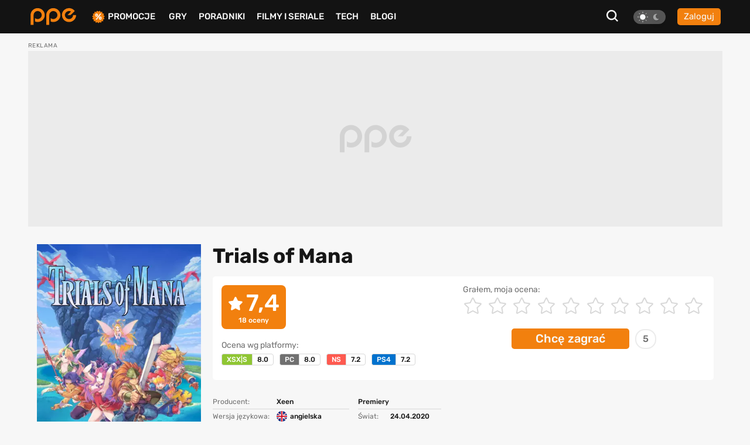

--- FILE ---
content_type: text/html; charset=UTF-8
request_url: https://www.ppe.pl/gry/Trials-of-Mana/12163
body_size: 14648
content:
<!DOCTYPE html>
<html>
<head>
    <meta charset="UTF-8" />
    <title>
                        Trials of Mana - ocena graczy i opis gry (XSX|S, PC, NS, PS4)
            </title>
            <link rel="apple-touch-icon" sizes="180x180"
              href="/build/client/images/icons/apple-touch-icon.f8efafc1.png">
        <link rel="icon" type="image/png" sizes="32x32"
              href="/build/client/images/icons/favicon-32x32.61c4b8b2.png" />
        <link rel="icon" type="image/png" sizes="16x16"
              href="/build/client/images/icons/favicon-16x16.7d425608.png" />
    
    <meta name="robots" content="max-snippet:-1">
    <meta name="robots" content="max-image-preview:large">
    <meta name="viewport" content="width=device-width, initial-scale=1" />
    <meta http-equiv="X-UA-Compatible" content="ie=edge" />
    
                
        <meta name="description"
          content="Trials of Mana - sprawdź aktualne miejsce w rankingu, opis gry oraz newsy, poradniki i recenzje.">
    <meta property="og:type" content="article">
    <meta property="og:title" content="Trials of Mana">
    <meta property="og:url" content="https://www.ppe.pl/gry/Trials-of-Mana/12163">
    <meta property="og:image" content="https://pliki.ppe.pl/storage/497dd2adfec7adc88fc1/497dd2adfec7adc88fc1.jpg">
    <meta property="og:description"
          content="Trials of Mana - sprawdź aktualne miejsce w rankingu, opis gry oraz newsy, poradniki i recenzje.">
    <meta property="article:published_time" content="2019-06-12CEST11:41:29">
    <meta property="article:modified_time" content="2025-03-03CET22:50:50">
    <meta name="twitter:card" content="summary_large_image">
    <meta name="twitter:site" content="@PPE_pl">
    <meta name="twitter:creator" content="@PPE_pl">
    <meta name="twitter:title" content="Trials of Mana">
    <meta name="twitter:text:title" content="Trials of Mana">
    <meta name="twitter:description"
          content="Trials of Mana - sprawdź aktualne miejsce w rankingu, opis gry oraz newsy, poradniki i recenzje.">

        <script type="application/ld+json">
        {
            "@context" : "http://schema.org",
            "@type" : "SoftwareApplication",
            "name" : "Trials of Mana",
            "url" : "https://www.ppe.pl/gry/Trials-of-Mana/12163",
            "publisher" : {
                "@type" : "Organization",
                "name" : "ppe.pl"
            },
            "applicationCategory": "RPG akcji",
            "aggregateRating" : {
                "@type" : "AggregateRating",
                "ratingValue" : "7.4",
                "ratingCount" : "18",
                "bestRating" : "10",
                "worstRating" : "1"
            },
            "image": [
                {
                  "@type": "ImageObject",
                  "url": "https://pliki.ppe.pl/storage/497dd2adfec7adc88fc1/497dd2adfec7adc88fc1.jpg",
                  "width": "1319",
                  "height": "1980"
                }
              ]
        }



    </script>

            <link rel="canonical"
              href="https://www.ppe.pl/gry/Trials-of-Mana/12163" />
    
                <link rel="stylesheet" href="/build/client/381.406090c4.css"><link rel="stylesheet" href="/build/client/app.155f5d38.css">
    
    <link rel="stylesheet" href="/build/client/game_view.e4bb7180.css">

            <script async src="/build/client/scripts_delay.dbb4bde6.js"></script>
    
        
    <script async src="https://www.googletagmanager.com/gtag/js?id=UA-22961799-3"></script>
<script>
window.dataLayer = window.dataLayer || [];
function gtag(){dataLayer.push(arguments);}
gtag('js', new Date());

gtag('config', 'UA-22961799-3');
</script>
    <script type="text/javascript">
    !function () { var e = function () { var e, t = "__tcfapiLocator", a = [], n = window; for (; n;) { try { if (n.frames[t]) { e = n; break } } catch (e) { } if (n === window.top) break; n = n.parent } e || (!function e() { var a = n.document, r = !!n.frames[t]; if (!r) if (a.body) { var i = a.createElement("iframe"); i.style.cssText = "display:none", i.name = t, a.body.appendChild(i) } else setTimeout(e, 5); return !r }(), n.__tcfapi = function () { for (var e, t = arguments.length, n = new Array(t), r = 0; r < t; r++)n[r] = arguments[r]; if (!n.length) return a; if ("setGdprApplies" === n[0]) n.length > 3 && 2 === parseInt(n[1], 10) && "boolean" == typeof n[3] && (e = n[3], "function" == typeof n[2] && n[2]("set", !0)); else if ("ping" === n[0]) { var i = { gdprApplies: e, cmpLoaded: !1, cmpStatus: "stub" }; "function" == typeof n[2] && n[2](i) } else a.push(n) }, n.addEventListener("message", (function (e) { var t = "string" == typeof e.data, a = {}; try { a = t ? JSON.parse(e.data) : e.data } catch (e) { } var n = a.__tcfapiCall; n && window.__tcfapi(n.command, n.version, (function (a, r) { var i = { __tcfapiReturn: { returnValue: a, success: r, callId: n.callId } }; t && (i = JSON.stringify(i)), e.source.postMessage(i, "*") }), n.parameter) }), !1)) }; "undefined" != typeof module ? module.exports = e : e() }();
</script> 
 
<script>
window._sp_ = {
    config: {
        accountId: 1542,
        baseEndpoint: 'https://cdn.privacy-mgmt.com',
        propertyId: 13554,
    }
}

</script>
<script src="https://cdn.privacy-mgmt.com/wrapperMessagingWithoutDetection.js"></script>

<script async src="https://securepubads.g.doubleclick.net/tag/js/gpt.js"></script>
<script type='text/javascript' async='async' src='https://cdn-a.yieldlove.com/v2/yieldlove.js?ppe.pl'></script>
<script>
window.googletag = window.googletag || {cmd: []};
googletag.cmd.push(function() {
googletag.defineSlot('/53015287,14942375/ppe.pl_d_970x300_1', [[970, 300], [970, 200], [970, 250], [750, 300], [750, 200]], 'div-gpt-ad-1407836188970-0').addService(googletag.pubads());
googletag.defineSlot('/53015287,14942375/ppe.pl_d_300x600_1', [[300, 600], [200, 600], [160, 600], [120, 600], [300, 900], [300, 1050]], 'div-gpt-ad-1407836000715-0').addService(googletag.pubads());
googletag.defineSlot('/53015287,14942375/ppe.pl_d_750x300_1', [[750, 300], [750, 200], [750, 250], [750, 600]], 'div-gpt-ad-1407836243901-0').addService(googletag.pubads());
googletag.defineOutOfPageSlot('/53015287,14942375/ppe.pl_oop_desktop', 'div-gpt-ad-1588076575330-0').addService(googletag.pubads());
googletag.pubads().enableSingleRequest();
googletag.enableServices();
googletag.pubads().disableInitialLoad();
});
</script>
<script async src="//get.optad360.io/sf/20581804-c69b-4d90-8ec7-d3d896a3557b/plugin.min.js"></script>
</head>

<body class="theme--light"
      data-controller="search"
      data-search-target="body"
      data-search-url-value="/api/search"
      data-search-type-value="game">

<div id="fb-root"></div>




<nav class="navbar-wrapper" id="menu" data-controller="navbar" data-mobile="">
    <div class="navbar container">
        <div class="navbar__logo-wrapper">
            <a class="navbar__logo" href="/">
                <img src="/build/client/images/ppe-logo.92321605.svg" class=""
                     alt="PPE.pl - portal graczy. Serwis o grach na PS4, Xbox, Switch, PC - PPE.pl" />
            </a>
        </div>

        <div class="navbar__tool" data-controller="navbarMenu">
    <button class="search-btn search-btn-open" data-action="click->search#open">
        <svg xmlns="http://www.w3.org/2000/svg" width="20" height="20" viewBox="0 0 20 20"><defs><style>.a{fill:#f7f7f7;}</style></defs><path class="a" d="M22.125,20.113,17.7,15.689a8.675,8.675,0,1,0-1.739,1.737l4.428,4.424ZM6.408,14.878a6.177,6.177,0,1,1,8.739,0A6.175,6.175,0,0,1,6.408,14.878Z" transform="translate(-2.125 -1.85)"/></svg>
    </button>

    
<div class="theme-switch">
    <div
            class="theme-switch__switch"
            data-action="click->theme#change"
            data-controller="theme"
            data-userExists="0"
    >
        <div id="light" class="theme-switch__sun active"></div>
        <div id="dark" class="theme-switch__moon "></div>
    </div>
</div>
            <a class="btn btn--small btn--normalize-height"
           href="/logowanie">
            Zaloguj
        </a>
    </div>


        <div class="navbar__list">
            <ul class="nav-list mt-10 mt-lg-0">
                <li class="nav-list__item nav-list__promo" data-navbar-target="sales">
                    <img src="/build/client/images/icons/promocje-ikonka.4f70c764.svg" class=""
                         alt="PPE.pl - Promocje na gry, sprzęt, telefony" />
                    <a href="/promocje">Promocje</a>
                    
    <div class="sub-menu-wrapper" data-navbar-target="submenuSales">
        <ul class="sub-menu">
                            <li>
                    <a href="https://www.ppe.pl/promocje/gry/ps4" title="Promocje na gry PS4">Promocje na gry PS4</a>
                </li>
                            <li>
                    <a href="https://www.ppe.pl/promocje/gry/ps5" title="Promocje na gry PS5">Promocje na gry PS5</a>
                </li>
                            <li>
                    <a href="https://www.ppe.pl/promocje/gry/xbox_series_x" title="Promocje na gry Xbox">Promocje na gry Xbox</a>
                </li>
                            <li>
                    <a href="https://www.ppe.pl/promocje/gry/PC" title="Promocje na gry PC">Promocje na gry PC</a>
                </li>
                            <li>
                    <a href="https://www.ppe.pl/promocje/tech/ps4" title="Promocje na konsole PS4">Promocje na konsole PS4</a>
                </li>
                            <li>
                    <a href="https://www.ppe.pl/promocje/tech/ps5" title="Promocje na konsole PS5">Promocje na konsole PS5</a>
                </li>
                            <li>
                    <a href="https://www.ppe.pl/promocje/tech/xbox_series_x" title="https://www.ppe.pl/promocje/tech/xbox_series_x">Promocje na konsole Xbox</a>
                </li>
                    </ul>
    </div>
                </li>
                <li class="nav-list__item">
                    <a href="/gry">Gry</a>
                </li>
                <li class="nav-list__item" data-navbar-target="guides">
                    <a href="/poradniki-do-gier">Poradniki</a>
                    
    <div class="sub-menu-wrapper" data-navbar-target="submenuGuides">
        <ul class="sub-menu">
                            <li>
                    <a href="https://www.ppe.pl/poradniki/363765/assassins-creed-shadows-poradnik-fabula-misje-zadania-poboczne-regiony-templariusze-porady-trofea.html" title="AC Shadows poradnik do gry">AC Shadows poradnik</a>
                </li>
                            <li>
                    <a href="https://www.ppe.pl/poradniki/381263/ghost-of-yotei-poradnik-misje-zadania-regiony-eksploracja-aktywnosci-walka-porady-podstawy-trofea.html" title="Ghost of Yotei poradnik do gry">Ghost of Yotei poradnik</a>
                </li>
                            <li>
                    <a href="https://www.ppe.pl/poradniki/367326/clair-obscur-expedition-33-poradnik-misje-zadania-umiejetnosci-buildy-walka-swiat-porady-trofea.html" title="Clair Obscur Expedition 33 poradnik do gry">Clair Obscur Expedition 33 poradnik</a>
                </li>
                            <li>
                    <a href="https://www.ppe.pl/poradniki/360740/kingdom-come-deliverance-2-poradnik-misje-zadania-questy-opis-przejscia-wybory-walka-porady-trofea.html" title="Kingdom Come Delivearnce 2 poradnik do gry">Kingdom Come Deliverance 2 poradnik</a>
                </li>
                            <li>
                    <a href="https://www.ppe.pl/poradniki/312379/hogwarts-legacy-poradnik-podstawy-cena-ps-plus-xbox-game-pass-ps4-xbox-one-i-darmowa-aktualizacja.html" title="Hogwarts Legacy poradnik do gry">Hogwarts Legacy poradnik</a>
                </li>
                            <li>
                    <a href="https://www.ppe.pl/poradniki/323284/baldurs-gate-3-poradnik-misje-glowne-questy-poboczne-wybory-decyzje-konsekwencje-towarzysze-romanse.html" title="Baldurs Gate 3 poradnik do gry">Baldurs Gate 3 poradnik</a>
                </li>
                            <li>
                    <a href="https://www.ppe.pl/poradniki/352498/silent-hill-2-remake-poradnik-solucja-zagadki-wskazowki-zakonczenia-fotografie-sejfy-kody-trofea.html" title="Silent Hill 2 Remake poradnik do gry">Silent Hill 2 Remake poradnik</a>
                </li>
                            <li>
                    <a href="https://www.ppe.pl/poradniki/356588/farming-simulator-25-poradnik-pola-hodowle-maszyny-uprawy-nowosci-ciagniki-plony-handel.html" title="Farming Simulator 25 poradnik do gry">Farming Simulator 25 poradnik</a>
                </li>
                            <li>
                    <a href="https://www.ppe.pl/poradniki/357201/stalker-2-poradnik-solucja-misje-glowne-questy-poboczne-zagadki-mechaniki-walka-mapa-trofea.html" title="STALKER 2 poradnik do gry">STALKER 2 poradnik</a>
                </li>
                            <li>
                    <a href="https://www.ppe.pl/poradniki/298495/wiedzmin-3-poradnik-solucja-wybory-decyzje-konsekwencje-w-fabule-zakonczenia-romanse-karty-do-gwinta.html" title="Wiedźmin 3 poradnik do gry">Wiedźmin 3 poradnik</a>
                </li>
                    </ul>
    </div>
                </li>
                <li class="nav-list__item">
                    <a href="/filmy-seriale">Filmy i seriale</a>
                </li>
                <li class="nav-list__item">
                    <a href="/technologie">Tech</a>
                </li>
                <li class="nav-list__item">
                    <a href="/blog-gry.html">BLOGI</a>
                </li>
            </ul>
        </div>

            </div>
</nav>


<div id="db-notifications-wrapper" data-controller="notification"></div>
<div id="notifications-wrapper"></div>

<main class="site-wrapper">
            
				
				
	<div class="banner-parent-screening">
		<div class="banner-placeholder-screening banner-max-width" style="width: 1200px;height: 300px;">
			<!-- /53015287,14942375/ppe.pl_d_970x300_1 -->
<div id='div-gpt-ad-1407836188970-0'>
  <script>
    googletag.cmd.push(function() { googletag.display('div-gpt-ad-1407836188970-0'); });
  </script>
</div>

<!-- /53015287,14942375/ppe.pl_oop_desktop -->
<div id='div-gpt-ad-1588076575330-0'>
  <script>
    googletag.cmd.push(function() { googletag.display('div-gpt-ad-1588076575330-0'); });
  </script>
</div>
		</div>
	</div>


    
        <div class="container">
        <div class="p-15 game-main-info">
            

    
        
    <div
            class="picture-wrapper game-cover-picture "
                >
                                            <picture data-controller="picture">
                                    <source
                            type="image/webp"
                            data-placeholder="[data-uri]"
                                                            srcset="https://pliki.ppe.pl/storage/497dd2adfec7adc88fc1/497dd2adfec7adc88fc1-webp-250w.webp 250w, https://pliki.ppe.pl/storage/497dd2adfec7adc88fc1/497dd2adfec7adc88fc1-webp-400w.webp 400w, https://pliki.ppe.pl/storage/497dd2adfec7adc88fc1/497dd2adfec7adc88fc1-webp-800w.webp 800w, https://pliki.ppe.pl/storage/497dd2adfec7adc88fc1/497dd2adfec7adc88fc1-webp-1200w.webp 1200w"
                                sizes="(max-width: 767px) 100vw, 280px"
                                                >
                                    <source
                            type="image/jpeg"
                            data-placeholder="[data-uri]"
                                                            srcset="https://pliki.ppe.pl/storage/497dd2adfec7adc88fc1/497dd2adfec7adc88fc1-250w.jpg 250w, https://pliki.ppe.pl/storage/497dd2adfec7adc88fc1/497dd2adfec7adc88fc1-400w.jpg 400w, https://pliki.ppe.pl/storage/497dd2adfec7adc88fc1/497dd2adfec7adc88fc1-800w.jpg 800w, https://pliki.ppe.pl/storage/497dd2adfec7adc88fc1/497dd2adfec7adc88fc1-1200w.jpg 1200w"
                                sizes="(max-width: 767px) 100vw, 280px"
                                                >
                                <img
                        width="1319"
                        height="1980"
                        alt="Trials of Mana"
                        data-placeholder="[data-uri]"
                        class="lazy"
                                                    src="https://pliki.ppe.pl/storage/497dd2adfec7adc88fc1/497dd2adfec7adc88fc1.jpg"
                                                                />
                            </picture>
                </div>
            <div class="info-part">
                <h1 class="game-title">
                    Trials of Mana
                </h1>
                                    
<div class="rating-wrapper"
     data-controller="gameRating"
     data-gameRating-gameid-value="12163">
            <div class="rating-header-wrapper">
            <div class="rating-results">
                <div class="rating-with-ranking">
                    <div class="main-rating">
                        <div class="main-rating-with-star">
                            <i class="fas fa-star"></i>
                            <span id="average_rating">
                            7,4
                        </span>
                        </div>
                        <span class="rating-count">
                        <span class="vote-count">18</span> oceny
                    </span>
                    </div>
                    <div class="ranking-position">
                                                                                                                        </div>
                </div>

                <div class="platform-ratings">
                    <p>
                        Ocena wg platformy:
                    </p>
                    <div class="platform-labels-group">
                                                    <div class="platform-label">
                            <span class="first-half"
                                  style="background:#8fc633; color:#ffffff">
                                XSX|S
                            </span><span id="rating_platform_39">
                               8.0
                            </span>
                            </div>
                                                    <div class="platform-label">
                            <span class="first-half"
                                  style="background:#707070; color:#ffffff">
                                PC
                            </span><span id="rating_platform_29">
                               8.0
                            </span>
                            </div>
                                                    <div class="platform-label">
                            <span class="first-half"
                                  style="background:#ff5a50; color:#ffffff">
                                NS
                            </span><span id="rating_platform_37">
                               7.2
                            </span>
                            </div>
                                                    <div class="platform-label">
                            <span class="first-half"
                                  style="background:#0072ce; color:#ffffff">
                                PS4
                            </span><span id="rating_platform_21">
                               7.2
                            </span>
                            </div>
                                            </div>
                </div>
            </div>

            <div class="user-star-rating">
                <p>
                    Grałem, moja ocena:
                </p>
                <div class="star-rating" data-gameRating-target="stars">
                                            <input type="radio"
                               required
                               id="10-stars"
                               name="rating"
                               value="10"
                               data-action="click->gameRating#selectRating" />
                        <label for="10-stars" class="star">
                            <i class="fas fa-star hidden"></i>
                            <svg xmlns="http://www.w3.org/2000/svg" width="30" height="28.714" viewBox="0 0 30 28.714">
  <defs>
    <style>
      .cls-1 {
        fill: none;
      }

      .cls-2, .cls-3 {
        stroke: none;
      }

      .cls-3 {
        fill: #d8d8d8;
      }
    </style>
  </defs>
  <g id="star-solid" class="cls-1" transform="translate(-20.5 0.013)">
    <path class="cls-2" d="M33.89.986,30.229,8.41,22.036,9.6a1.8,1.8,0,0,0-.993,3.062l5.927,5.776-1.4,8.159a1.793,1.793,0,0,0,2.6,1.89L35.5,24.638l7.329,3.852a1.8,1.8,0,0,0,2.6-1.89l-1.4-8.159,5.927-5.776A1.8,1.8,0,0,0,48.963,9.6L40.771,8.41,37.109.986a1.8,1.8,0,0,0-3.219,0Z"/>
    <path class="cls-3" d="M 35.49951553344727 2.244619369506836 L 31.55722427368164 10.23787689208984 L 22.73659133911133 11.52383995056152 L 29.11983489990234 17.74403762817383 L 27.61100006103516 26.52544212341309 L 35.49951553344727 22.37898826599121 L 43.38803100585938 26.52544212341309 L 41.87919616699219 17.74402618408203 L 48.26244354248047 11.52384185791016 L 39.44180297851562 10.23787689208984 L 35.49951553344727 2.244619369506836 M 35.49555587768555 -0.0126800537109375 C 36.1374626159668 -0.01260948181152344 36.77981948852539 0.3224582672119141 37.10885620117188 0.9861583709716797 L 40.77053833007812 8.41044807434082 L 48.96303558349609 9.604837417602539 C 50.43219757080078 9.817916870117188 51.02097320556641 11.62912750244141 49.9555549621582 12.66650772094727 L 44.02846527099609 18.44219779968262 L 45.43033599853516 26.6010570526123 C 45.68267822265625 28.07582664489746 44.12940979003906 29.17488861083984 42.82847595214844 28.49077796936035 L 35.49951553344727 24.63844680786133 L 28.17056655883789 28.49077796936035 C 26.86962509155273 29.18049812316895 25.31635284423828 28.07582855224609 25.56869506835938 26.60106658935547 L 26.97056579589844 18.44220733642578 L 21.04347610473633 12.66650772094727 C 19.97805404663086 11.62912750244141 20.56683731079102 9.817916870117188 22.03599548339844 9.604837417602539 L 30.22849655151367 8.41044807434082 L 33.89017486572266 0.9861583709716797 C 34.22000503540039 0.3181133270263672 34.85755920410156 -0.01275062561035156 35.49555587768555 -0.0126800537109375 Z"/>
  </g>
</svg>

                        </label>
                                            <input type="radio"
                               required
                               id="9-stars"
                               name="rating"
                               value="9"
                               data-action="click->gameRating#selectRating" />
                        <label for="9-stars" class="star">
                            <i class="fas fa-star hidden"></i>
                            <svg xmlns="http://www.w3.org/2000/svg" width="30" height="28.714" viewBox="0 0 30 28.714">
  <defs>
    <style>
      .cls-1 {
        fill: none;
      }

      .cls-2, .cls-3 {
        stroke: none;
      }

      .cls-3 {
        fill: #d8d8d8;
      }
    </style>
  </defs>
  <g id="star-solid" class="cls-1" transform="translate(-20.5 0.013)">
    <path class="cls-2" d="M33.89.986,30.229,8.41,22.036,9.6a1.8,1.8,0,0,0-.993,3.062l5.927,5.776-1.4,8.159a1.793,1.793,0,0,0,2.6,1.89L35.5,24.638l7.329,3.852a1.8,1.8,0,0,0,2.6-1.89l-1.4-8.159,5.927-5.776A1.8,1.8,0,0,0,48.963,9.6L40.771,8.41,37.109.986a1.8,1.8,0,0,0-3.219,0Z"/>
    <path class="cls-3" d="M 35.49951553344727 2.244619369506836 L 31.55722427368164 10.23787689208984 L 22.73659133911133 11.52383995056152 L 29.11983489990234 17.74403762817383 L 27.61100006103516 26.52544212341309 L 35.49951553344727 22.37898826599121 L 43.38803100585938 26.52544212341309 L 41.87919616699219 17.74402618408203 L 48.26244354248047 11.52384185791016 L 39.44180297851562 10.23787689208984 L 35.49951553344727 2.244619369506836 M 35.49555587768555 -0.0126800537109375 C 36.1374626159668 -0.01260948181152344 36.77981948852539 0.3224582672119141 37.10885620117188 0.9861583709716797 L 40.77053833007812 8.41044807434082 L 48.96303558349609 9.604837417602539 C 50.43219757080078 9.817916870117188 51.02097320556641 11.62912750244141 49.9555549621582 12.66650772094727 L 44.02846527099609 18.44219779968262 L 45.43033599853516 26.6010570526123 C 45.68267822265625 28.07582664489746 44.12940979003906 29.17488861083984 42.82847595214844 28.49077796936035 L 35.49951553344727 24.63844680786133 L 28.17056655883789 28.49077796936035 C 26.86962509155273 29.18049812316895 25.31635284423828 28.07582855224609 25.56869506835938 26.60106658935547 L 26.97056579589844 18.44220733642578 L 21.04347610473633 12.66650772094727 C 19.97805404663086 11.62912750244141 20.56683731079102 9.817916870117188 22.03599548339844 9.604837417602539 L 30.22849655151367 8.41044807434082 L 33.89017486572266 0.9861583709716797 C 34.22000503540039 0.3181133270263672 34.85755920410156 -0.01275062561035156 35.49555587768555 -0.0126800537109375 Z"/>
  </g>
</svg>

                        </label>
                                            <input type="radio"
                               required
                               id="8-stars"
                               name="rating"
                               value="8"
                               data-action="click->gameRating#selectRating" />
                        <label for="8-stars" class="star">
                            <i class="fas fa-star hidden"></i>
                            <svg xmlns="http://www.w3.org/2000/svg" width="30" height="28.714" viewBox="0 0 30 28.714">
  <defs>
    <style>
      .cls-1 {
        fill: none;
      }

      .cls-2, .cls-3 {
        stroke: none;
      }

      .cls-3 {
        fill: #d8d8d8;
      }
    </style>
  </defs>
  <g id="star-solid" class="cls-1" transform="translate(-20.5 0.013)">
    <path class="cls-2" d="M33.89.986,30.229,8.41,22.036,9.6a1.8,1.8,0,0,0-.993,3.062l5.927,5.776-1.4,8.159a1.793,1.793,0,0,0,2.6,1.89L35.5,24.638l7.329,3.852a1.8,1.8,0,0,0,2.6-1.89l-1.4-8.159,5.927-5.776A1.8,1.8,0,0,0,48.963,9.6L40.771,8.41,37.109.986a1.8,1.8,0,0,0-3.219,0Z"/>
    <path class="cls-3" d="M 35.49951553344727 2.244619369506836 L 31.55722427368164 10.23787689208984 L 22.73659133911133 11.52383995056152 L 29.11983489990234 17.74403762817383 L 27.61100006103516 26.52544212341309 L 35.49951553344727 22.37898826599121 L 43.38803100585938 26.52544212341309 L 41.87919616699219 17.74402618408203 L 48.26244354248047 11.52384185791016 L 39.44180297851562 10.23787689208984 L 35.49951553344727 2.244619369506836 M 35.49555587768555 -0.0126800537109375 C 36.1374626159668 -0.01260948181152344 36.77981948852539 0.3224582672119141 37.10885620117188 0.9861583709716797 L 40.77053833007812 8.41044807434082 L 48.96303558349609 9.604837417602539 C 50.43219757080078 9.817916870117188 51.02097320556641 11.62912750244141 49.9555549621582 12.66650772094727 L 44.02846527099609 18.44219779968262 L 45.43033599853516 26.6010570526123 C 45.68267822265625 28.07582664489746 44.12940979003906 29.17488861083984 42.82847595214844 28.49077796936035 L 35.49951553344727 24.63844680786133 L 28.17056655883789 28.49077796936035 C 26.86962509155273 29.18049812316895 25.31635284423828 28.07582855224609 25.56869506835938 26.60106658935547 L 26.97056579589844 18.44220733642578 L 21.04347610473633 12.66650772094727 C 19.97805404663086 11.62912750244141 20.56683731079102 9.817916870117188 22.03599548339844 9.604837417602539 L 30.22849655151367 8.41044807434082 L 33.89017486572266 0.9861583709716797 C 34.22000503540039 0.3181133270263672 34.85755920410156 -0.01275062561035156 35.49555587768555 -0.0126800537109375 Z"/>
  </g>
</svg>

                        </label>
                                            <input type="radio"
                               required
                               id="7-stars"
                               name="rating"
                               value="7"
                               data-action="click->gameRating#selectRating" />
                        <label for="7-stars" class="star">
                            <i class="fas fa-star hidden"></i>
                            <svg xmlns="http://www.w3.org/2000/svg" width="30" height="28.714" viewBox="0 0 30 28.714">
  <defs>
    <style>
      .cls-1 {
        fill: none;
      }

      .cls-2, .cls-3 {
        stroke: none;
      }

      .cls-3 {
        fill: #d8d8d8;
      }
    </style>
  </defs>
  <g id="star-solid" class="cls-1" transform="translate(-20.5 0.013)">
    <path class="cls-2" d="M33.89.986,30.229,8.41,22.036,9.6a1.8,1.8,0,0,0-.993,3.062l5.927,5.776-1.4,8.159a1.793,1.793,0,0,0,2.6,1.89L35.5,24.638l7.329,3.852a1.8,1.8,0,0,0,2.6-1.89l-1.4-8.159,5.927-5.776A1.8,1.8,0,0,0,48.963,9.6L40.771,8.41,37.109.986a1.8,1.8,0,0,0-3.219,0Z"/>
    <path class="cls-3" d="M 35.49951553344727 2.244619369506836 L 31.55722427368164 10.23787689208984 L 22.73659133911133 11.52383995056152 L 29.11983489990234 17.74403762817383 L 27.61100006103516 26.52544212341309 L 35.49951553344727 22.37898826599121 L 43.38803100585938 26.52544212341309 L 41.87919616699219 17.74402618408203 L 48.26244354248047 11.52384185791016 L 39.44180297851562 10.23787689208984 L 35.49951553344727 2.244619369506836 M 35.49555587768555 -0.0126800537109375 C 36.1374626159668 -0.01260948181152344 36.77981948852539 0.3224582672119141 37.10885620117188 0.9861583709716797 L 40.77053833007812 8.41044807434082 L 48.96303558349609 9.604837417602539 C 50.43219757080078 9.817916870117188 51.02097320556641 11.62912750244141 49.9555549621582 12.66650772094727 L 44.02846527099609 18.44219779968262 L 45.43033599853516 26.6010570526123 C 45.68267822265625 28.07582664489746 44.12940979003906 29.17488861083984 42.82847595214844 28.49077796936035 L 35.49951553344727 24.63844680786133 L 28.17056655883789 28.49077796936035 C 26.86962509155273 29.18049812316895 25.31635284423828 28.07582855224609 25.56869506835938 26.60106658935547 L 26.97056579589844 18.44220733642578 L 21.04347610473633 12.66650772094727 C 19.97805404663086 11.62912750244141 20.56683731079102 9.817916870117188 22.03599548339844 9.604837417602539 L 30.22849655151367 8.41044807434082 L 33.89017486572266 0.9861583709716797 C 34.22000503540039 0.3181133270263672 34.85755920410156 -0.01275062561035156 35.49555587768555 -0.0126800537109375 Z"/>
  </g>
</svg>

                        </label>
                                            <input type="radio"
                               required
                               id="6-stars"
                               name="rating"
                               value="6"
                               data-action="click->gameRating#selectRating" />
                        <label for="6-stars" class="star">
                            <i class="fas fa-star hidden"></i>
                            <svg xmlns="http://www.w3.org/2000/svg" width="30" height="28.714" viewBox="0 0 30 28.714">
  <defs>
    <style>
      .cls-1 {
        fill: none;
      }

      .cls-2, .cls-3 {
        stroke: none;
      }

      .cls-3 {
        fill: #d8d8d8;
      }
    </style>
  </defs>
  <g id="star-solid" class="cls-1" transform="translate(-20.5 0.013)">
    <path class="cls-2" d="M33.89.986,30.229,8.41,22.036,9.6a1.8,1.8,0,0,0-.993,3.062l5.927,5.776-1.4,8.159a1.793,1.793,0,0,0,2.6,1.89L35.5,24.638l7.329,3.852a1.8,1.8,0,0,0,2.6-1.89l-1.4-8.159,5.927-5.776A1.8,1.8,0,0,0,48.963,9.6L40.771,8.41,37.109.986a1.8,1.8,0,0,0-3.219,0Z"/>
    <path class="cls-3" d="M 35.49951553344727 2.244619369506836 L 31.55722427368164 10.23787689208984 L 22.73659133911133 11.52383995056152 L 29.11983489990234 17.74403762817383 L 27.61100006103516 26.52544212341309 L 35.49951553344727 22.37898826599121 L 43.38803100585938 26.52544212341309 L 41.87919616699219 17.74402618408203 L 48.26244354248047 11.52384185791016 L 39.44180297851562 10.23787689208984 L 35.49951553344727 2.244619369506836 M 35.49555587768555 -0.0126800537109375 C 36.1374626159668 -0.01260948181152344 36.77981948852539 0.3224582672119141 37.10885620117188 0.9861583709716797 L 40.77053833007812 8.41044807434082 L 48.96303558349609 9.604837417602539 C 50.43219757080078 9.817916870117188 51.02097320556641 11.62912750244141 49.9555549621582 12.66650772094727 L 44.02846527099609 18.44219779968262 L 45.43033599853516 26.6010570526123 C 45.68267822265625 28.07582664489746 44.12940979003906 29.17488861083984 42.82847595214844 28.49077796936035 L 35.49951553344727 24.63844680786133 L 28.17056655883789 28.49077796936035 C 26.86962509155273 29.18049812316895 25.31635284423828 28.07582855224609 25.56869506835938 26.60106658935547 L 26.97056579589844 18.44220733642578 L 21.04347610473633 12.66650772094727 C 19.97805404663086 11.62912750244141 20.56683731079102 9.817916870117188 22.03599548339844 9.604837417602539 L 30.22849655151367 8.41044807434082 L 33.89017486572266 0.9861583709716797 C 34.22000503540039 0.3181133270263672 34.85755920410156 -0.01275062561035156 35.49555587768555 -0.0126800537109375 Z"/>
  </g>
</svg>

                        </label>
                                            <input type="radio"
                               required
                               id="5-stars"
                               name="rating"
                               value="5"
                               data-action="click->gameRating#selectRating" />
                        <label for="5-stars" class="star">
                            <i class="fas fa-star hidden"></i>
                            <svg xmlns="http://www.w3.org/2000/svg" width="30" height="28.714" viewBox="0 0 30 28.714">
  <defs>
    <style>
      .cls-1 {
        fill: none;
      }

      .cls-2, .cls-3 {
        stroke: none;
      }

      .cls-3 {
        fill: #d8d8d8;
      }
    </style>
  </defs>
  <g id="star-solid" class="cls-1" transform="translate(-20.5 0.013)">
    <path class="cls-2" d="M33.89.986,30.229,8.41,22.036,9.6a1.8,1.8,0,0,0-.993,3.062l5.927,5.776-1.4,8.159a1.793,1.793,0,0,0,2.6,1.89L35.5,24.638l7.329,3.852a1.8,1.8,0,0,0,2.6-1.89l-1.4-8.159,5.927-5.776A1.8,1.8,0,0,0,48.963,9.6L40.771,8.41,37.109.986a1.8,1.8,0,0,0-3.219,0Z"/>
    <path class="cls-3" d="M 35.49951553344727 2.244619369506836 L 31.55722427368164 10.23787689208984 L 22.73659133911133 11.52383995056152 L 29.11983489990234 17.74403762817383 L 27.61100006103516 26.52544212341309 L 35.49951553344727 22.37898826599121 L 43.38803100585938 26.52544212341309 L 41.87919616699219 17.74402618408203 L 48.26244354248047 11.52384185791016 L 39.44180297851562 10.23787689208984 L 35.49951553344727 2.244619369506836 M 35.49555587768555 -0.0126800537109375 C 36.1374626159668 -0.01260948181152344 36.77981948852539 0.3224582672119141 37.10885620117188 0.9861583709716797 L 40.77053833007812 8.41044807434082 L 48.96303558349609 9.604837417602539 C 50.43219757080078 9.817916870117188 51.02097320556641 11.62912750244141 49.9555549621582 12.66650772094727 L 44.02846527099609 18.44219779968262 L 45.43033599853516 26.6010570526123 C 45.68267822265625 28.07582664489746 44.12940979003906 29.17488861083984 42.82847595214844 28.49077796936035 L 35.49951553344727 24.63844680786133 L 28.17056655883789 28.49077796936035 C 26.86962509155273 29.18049812316895 25.31635284423828 28.07582855224609 25.56869506835938 26.60106658935547 L 26.97056579589844 18.44220733642578 L 21.04347610473633 12.66650772094727 C 19.97805404663086 11.62912750244141 20.56683731079102 9.817916870117188 22.03599548339844 9.604837417602539 L 30.22849655151367 8.41044807434082 L 33.89017486572266 0.9861583709716797 C 34.22000503540039 0.3181133270263672 34.85755920410156 -0.01275062561035156 35.49555587768555 -0.0126800537109375 Z"/>
  </g>
</svg>

                        </label>
                                            <input type="radio"
                               required
                               id="4-stars"
                               name="rating"
                               value="4"
                               data-action="click->gameRating#selectRating" />
                        <label for="4-stars" class="star">
                            <i class="fas fa-star hidden"></i>
                            <svg xmlns="http://www.w3.org/2000/svg" width="30" height="28.714" viewBox="0 0 30 28.714">
  <defs>
    <style>
      .cls-1 {
        fill: none;
      }

      .cls-2, .cls-3 {
        stroke: none;
      }

      .cls-3 {
        fill: #d8d8d8;
      }
    </style>
  </defs>
  <g id="star-solid" class="cls-1" transform="translate(-20.5 0.013)">
    <path class="cls-2" d="M33.89.986,30.229,8.41,22.036,9.6a1.8,1.8,0,0,0-.993,3.062l5.927,5.776-1.4,8.159a1.793,1.793,0,0,0,2.6,1.89L35.5,24.638l7.329,3.852a1.8,1.8,0,0,0,2.6-1.89l-1.4-8.159,5.927-5.776A1.8,1.8,0,0,0,48.963,9.6L40.771,8.41,37.109.986a1.8,1.8,0,0,0-3.219,0Z"/>
    <path class="cls-3" d="M 35.49951553344727 2.244619369506836 L 31.55722427368164 10.23787689208984 L 22.73659133911133 11.52383995056152 L 29.11983489990234 17.74403762817383 L 27.61100006103516 26.52544212341309 L 35.49951553344727 22.37898826599121 L 43.38803100585938 26.52544212341309 L 41.87919616699219 17.74402618408203 L 48.26244354248047 11.52384185791016 L 39.44180297851562 10.23787689208984 L 35.49951553344727 2.244619369506836 M 35.49555587768555 -0.0126800537109375 C 36.1374626159668 -0.01260948181152344 36.77981948852539 0.3224582672119141 37.10885620117188 0.9861583709716797 L 40.77053833007812 8.41044807434082 L 48.96303558349609 9.604837417602539 C 50.43219757080078 9.817916870117188 51.02097320556641 11.62912750244141 49.9555549621582 12.66650772094727 L 44.02846527099609 18.44219779968262 L 45.43033599853516 26.6010570526123 C 45.68267822265625 28.07582664489746 44.12940979003906 29.17488861083984 42.82847595214844 28.49077796936035 L 35.49951553344727 24.63844680786133 L 28.17056655883789 28.49077796936035 C 26.86962509155273 29.18049812316895 25.31635284423828 28.07582855224609 25.56869506835938 26.60106658935547 L 26.97056579589844 18.44220733642578 L 21.04347610473633 12.66650772094727 C 19.97805404663086 11.62912750244141 20.56683731079102 9.817916870117188 22.03599548339844 9.604837417602539 L 30.22849655151367 8.41044807434082 L 33.89017486572266 0.9861583709716797 C 34.22000503540039 0.3181133270263672 34.85755920410156 -0.01275062561035156 35.49555587768555 -0.0126800537109375 Z"/>
  </g>
</svg>

                        </label>
                                            <input type="radio"
                               required
                               id="3-stars"
                               name="rating"
                               value="3"
                               data-action="click->gameRating#selectRating" />
                        <label for="3-stars" class="star">
                            <i class="fas fa-star hidden"></i>
                            <svg xmlns="http://www.w3.org/2000/svg" width="30" height="28.714" viewBox="0 0 30 28.714">
  <defs>
    <style>
      .cls-1 {
        fill: none;
      }

      .cls-2, .cls-3 {
        stroke: none;
      }

      .cls-3 {
        fill: #d8d8d8;
      }
    </style>
  </defs>
  <g id="star-solid" class="cls-1" transform="translate(-20.5 0.013)">
    <path class="cls-2" d="M33.89.986,30.229,8.41,22.036,9.6a1.8,1.8,0,0,0-.993,3.062l5.927,5.776-1.4,8.159a1.793,1.793,0,0,0,2.6,1.89L35.5,24.638l7.329,3.852a1.8,1.8,0,0,0,2.6-1.89l-1.4-8.159,5.927-5.776A1.8,1.8,0,0,0,48.963,9.6L40.771,8.41,37.109.986a1.8,1.8,0,0,0-3.219,0Z"/>
    <path class="cls-3" d="M 35.49951553344727 2.244619369506836 L 31.55722427368164 10.23787689208984 L 22.73659133911133 11.52383995056152 L 29.11983489990234 17.74403762817383 L 27.61100006103516 26.52544212341309 L 35.49951553344727 22.37898826599121 L 43.38803100585938 26.52544212341309 L 41.87919616699219 17.74402618408203 L 48.26244354248047 11.52384185791016 L 39.44180297851562 10.23787689208984 L 35.49951553344727 2.244619369506836 M 35.49555587768555 -0.0126800537109375 C 36.1374626159668 -0.01260948181152344 36.77981948852539 0.3224582672119141 37.10885620117188 0.9861583709716797 L 40.77053833007812 8.41044807434082 L 48.96303558349609 9.604837417602539 C 50.43219757080078 9.817916870117188 51.02097320556641 11.62912750244141 49.9555549621582 12.66650772094727 L 44.02846527099609 18.44219779968262 L 45.43033599853516 26.6010570526123 C 45.68267822265625 28.07582664489746 44.12940979003906 29.17488861083984 42.82847595214844 28.49077796936035 L 35.49951553344727 24.63844680786133 L 28.17056655883789 28.49077796936035 C 26.86962509155273 29.18049812316895 25.31635284423828 28.07582855224609 25.56869506835938 26.60106658935547 L 26.97056579589844 18.44220733642578 L 21.04347610473633 12.66650772094727 C 19.97805404663086 11.62912750244141 20.56683731079102 9.817916870117188 22.03599548339844 9.604837417602539 L 30.22849655151367 8.41044807434082 L 33.89017486572266 0.9861583709716797 C 34.22000503540039 0.3181133270263672 34.85755920410156 -0.01275062561035156 35.49555587768555 -0.0126800537109375 Z"/>
  </g>
</svg>

                        </label>
                                            <input type="radio"
                               required
                               id="2-stars"
                               name="rating"
                               value="2"
                               data-action="click->gameRating#selectRating" />
                        <label for="2-stars" class="star">
                            <i class="fas fa-star hidden"></i>
                            <svg xmlns="http://www.w3.org/2000/svg" width="30" height="28.714" viewBox="0 0 30 28.714">
  <defs>
    <style>
      .cls-1 {
        fill: none;
      }

      .cls-2, .cls-3 {
        stroke: none;
      }

      .cls-3 {
        fill: #d8d8d8;
      }
    </style>
  </defs>
  <g id="star-solid" class="cls-1" transform="translate(-20.5 0.013)">
    <path class="cls-2" d="M33.89.986,30.229,8.41,22.036,9.6a1.8,1.8,0,0,0-.993,3.062l5.927,5.776-1.4,8.159a1.793,1.793,0,0,0,2.6,1.89L35.5,24.638l7.329,3.852a1.8,1.8,0,0,0,2.6-1.89l-1.4-8.159,5.927-5.776A1.8,1.8,0,0,0,48.963,9.6L40.771,8.41,37.109.986a1.8,1.8,0,0,0-3.219,0Z"/>
    <path class="cls-3" d="M 35.49951553344727 2.244619369506836 L 31.55722427368164 10.23787689208984 L 22.73659133911133 11.52383995056152 L 29.11983489990234 17.74403762817383 L 27.61100006103516 26.52544212341309 L 35.49951553344727 22.37898826599121 L 43.38803100585938 26.52544212341309 L 41.87919616699219 17.74402618408203 L 48.26244354248047 11.52384185791016 L 39.44180297851562 10.23787689208984 L 35.49951553344727 2.244619369506836 M 35.49555587768555 -0.0126800537109375 C 36.1374626159668 -0.01260948181152344 36.77981948852539 0.3224582672119141 37.10885620117188 0.9861583709716797 L 40.77053833007812 8.41044807434082 L 48.96303558349609 9.604837417602539 C 50.43219757080078 9.817916870117188 51.02097320556641 11.62912750244141 49.9555549621582 12.66650772094727 L 44.02846527099609 18.44219779968262 L 45.43033599853516 26.6010570526123 C 45.68267822265625 28.07582664489746 44.12940979003906 29.17488861083984 42.82847595214844 28.49077796936035 L 35.49951553344727 24.63844680786133 L 28.17056655883789 28.49077796936035 C 26.86962509155273 29.18049812316895 25.31635284423828 28.07582855224609 25.56869506835938 26.60106658935547 L 26.97056579589844 18.44220733642578 L 21.04347610473633 12.66650772094727 C 19.97805404663086 11.62912750244141 20.56683731079102 9.817916870117188 22.03599548339844 9.604837417602539 L 30.22849655151367 8.41044807434082 L 33.89017486572266 0.9861583709716797 C 34.22000503540039 0.3181133270263672 34.85755920410156 -0.01275062561035156 35.49555587768555 -0.0126800537109375 Z"/>
  </g>
</svg>

                        </label>
                                            <input type="radio"
                               required
                               id="1-stars"
                               name="rating"
                               value="1"
                               data-action="click->gameRating#selectRating" />
                        <label for="1-stars" class="star">
                            <i class="fas fa-star hidden"></i>
                            <svg xmlns="http://www.w3.org/2000/svg" width="30" height="28.714" viewBox="0 0 30 28.714">
  <defs>
    <style>
      .cls-1 {
        fill: none;
      }

      .cls-2, .cls-3 {
        stroke: none;
      }

      .cls-3 {
        fill: #d8d8d8;
      }
    </style>
  </defs>
  <g id="star-solid" class="cls-1" transform="translate(-20.5 0.013)">
    <path class="cls-2" d="M33.89.986,30.229,8.41,22.036,9.6a1.8,1.8,0,0,0-.993,3.062l5.927,5.776-1.4,8.159a1.793,1.793,0,0,0,2.6,1.89L35.5,24.638l7.329,3.852a1.8,1.8,0,0,0,2.6-1.89l-1.4-8.159,5.927-5.776A1.8,1.8,0,0,0,48.963,9.6L40.771,8.41,37.109.986a1.8,1.8,0,0,0-3.219,0Z"/>
    <path class="cls-3" d="M 35.49951553344727 2.244619369506836 L 31.55722427368164 10.23787689208984 L 22.73659133911133 11.52383995056152 L 29.11983489990234 17.74403762817383 L 27.61100006103516 26.52544212341309 L 35.49951553344727 22.37898826599121 L 43.38803100585938 26.52544212341309 L 41.87919616699219 17.74402618408203 L 48.26244354248047 11.52384185791016 L 39.44180297851562 10.23787689208984 L 35.49951553344727 2.244619369506836 M 35.49555587768555 -0.0126800537109375 C 36.1374626159668 -0.01260948181152344 36.77981948852539 0.3224582672119141 37.10885620117188 0.9861583709716797 L 40.77053833007812 8.41044807434082 L 48.96303558349609 9.604837417602539 C 50.43219757080078 9.817916870117188 51.02097320556641 11.62912750244141 49.9555549621582 12.66650772094727 L 44.02846527099609 18.44219779968262 L 45.43033599853516 26.6010570526123 C 45.68267822265625 28.07582664489746 44.12940979003906 29.17488861083984 42.82847595214844 28.49077796936035 L 35.49951553344727 24.63844680786133 L 28.17056655883789 28.49077796936035 C 26.86962509155273 29.18049812316895 25.31635284423828 28.07582855224609 25.56869506835938 26.60106658935547 L 26.97056579589844 18.44220733642578 L 21.04347610473633 12.66650772094727 C 19.97805404663086 11.62912750244141 20.56683731079102 9.817916870117188 22.03599548339844 9.604837417602539 L 30.22849655151367 8.41044807434082 L 33.89017486572266 0.9861583709716797 C 34.22000503540039 0.3181133270263672 34.85755920410156 -0.01275062561035156 35.49555587768555 -0.0126800537109375 Z"/>
  </g>
</svg>

                        </label>
                                    </div>
                <div class="want-to-play" data-gameRating-target="btnWrapper">
                    <a class="btn want-to-play__btn short"
                       data-action="click->gameRating#increaseWantPlay"
                       data-gameRating-target="btn">
                        Chcę zagrać
                    </a>
                    <div class="want-to-play__counter" data-gameRating-target="counter">
                        5
                    </div>
                </div>
                <div class="after-rating-selected"
                     data-gameRating-target="ratingOptions">
                    <p id="selected-info" class="star-rating__selected-info"></p>
                    <div class="line"></div>
                    <div class="user-form">
                        <p>
                            Grałem na:
                        </p>
                        <div class="user-played-platforms">
                                                            <label>
                                    <input type="checkbox"
                                           id="checkbox_platform_39"
                                           class="option-input radio"
                                           name="platform"
                                           value="39"
                                           data-action="click->gameRating#selectPlatform" />
                                    <img src="/build/client/images/icons/done-white.e865171b.svg" alt="done"
                                         class="check-done" />
                                    <span style="background:#8fc633; color:#ffffff">XSX|S</span>
                                </label>
                                                            <label>
                                    <input type="checkbox"
                                           id="checkbox_platform_29"
                                           class="option-input radio"
                                           name="platform"
                                           value="29"
                                           data-action="click->gameRating#selectPlatform" />
                                    <img src="/build/client/images/icons/done-white.e865171b.svg" alt="done"
                                         class="check-done" />
                                    <span style="background:#707070; color:#ffffff">PC</span>
                                </label>
                                                            <label>
                                    <input type="checkbox"
                                           id="checkbox_platform_37"
                                           class="option-input radio"
                                           name="platform"
                                           value="37"
                                           data-action="click->gameRating#selectPlatform" />
                                    <img src="/build/client/images/icons/done-white.e865171b.svg" alt="done"
                                         class="check-done" />
                                    <span style="background:#ff5a50; color:#ffffff">NS</span>
                                </label>
                                                            <label>
                                    <input type="checkbox"
                                           id="checkbox_platform_21"
                                           class="option-input radio"
                                           name="platform"
                                           value="21"
                                           data-action="click->gameRating#selectPlatform" />
                                    <img src="/build/client/images/icons/done-white.e865171b.svg" alt="done"
                                         class="check-done" />
                                    <span style="background:#0072ce; color:#ffffff">PS4</span>
                                </label>
                                                    </div>
                    </div>
                    <div class="line"></div>
                    <div class="game-finished-in">
                        <p>
                            Grę ukończyłem w (godziny):
                        </p>
                        <label>
                            <input type="number" name="hours" min="1" />
                        </label>
                        <p class="not-required-info">
                            Pole nieobowiązkowe
                        </p>
                    </div>
                    <div class="line"></div>
                    <div class="save-form">
                        <div class="save-success">
                            <p class="vote-saved-message">
                                <i class="fas fa-check-circle"></i> Ocena zapisana
                            </p>
                            <a class="change-vote"
                               data-action="click->gameRating#changeRating">
                                Zmień
                            </a>
                        </div>
                        <button class="btn save-button"
                                data-action="click->gameRating#sendRating">
                            Zapisz ocenę
                        </button>
                    </div>
                </div>
            </div>
        </div>
    </div>
                                <div class="game-info d-none d-lg-flex">
                    <div class="game-details">
            <div class="row">
            <div class="row-label">
                Producent:
            </div>Xeen
        </div>
        <div class="row">
        <div class="row-label">
            Wersja językowa:
        </div>
                    <img src="/build/client/images/icons/flaga_brytyjska.0a6d3f8e.svg" class="flag" alt="Brak wsparcia języka polskiego" />
            angielska
            </div>
    <div class="row row__genres">
        <div class="row-label">
            Gatunek:
        </div>
        <div class="genre-list">
                                                <span>RPG akcji</span>
                                    </div>
    </div>
            <div class="row">
            <div class="row-label">
                Śr. czas:
            </div>25 godzin
        </div>
        </div>
<div class="release-dates">
            <div class="row">
            Premiery
        </div>
                            <div class="row">
                <div class="row-label">
                    Świat:
                </div>
                24.04.2020
            </div>
                            <div class="row">
                <div class="row-label">
                    Europa:
                </div>
                24.04.2020
            </div>
                            <div class="row">
                <div class="row-label">
                    Polska:
                </div>
                24.04.2020
            </div>
            </div>
                </div>
            </div>
        </div>

        <div class="game-info d-flex d-lg-none">
            <div class="game-details">
            <div class="row">
            <div class="row-label">
                Producent:
            </div>Xeen
        </div>
        <div class="row">
        <div class="row-label">
            Wersja językowa:
        </div>
                    <img src="/build/client/images/icons/flaga_brytyjska.0a6d3f8e.svg" class="flag" alt="Brak wsparcia języka polskiego" />
            angielska
            </div>
    <div class="row row__genres">
        <div class="row-label">
            Gatunek:
        </div>
        <div class="genre-list">
                                                <span>RPG akcji</span>
                                    </div>
    </div>
            <div class="row">
            <div class="row-label">
                Śr. czas:
            </div>25 godzin
        </div>
        </div>
<div class="release-dates">
            <div class="row">
            Premiery
        </div>
                            <div class="row">
                <div class="row-label">
                    Świat:
                </div>
                24.04.2020
            </div>
                            <div class="row">
                <div class="row-label">
                    Europa:
                </div>
                24.04.2020
            </div>
                            <div class="row">
                <div class="row-label">
                    Polska:
                </div>
                24.04.2020
            </div>
            </div>
        </div>
        <div class="container__row">
            <div class="container__col-xs-12 left-col container__col-lg-9 pr-lg-20">
                                                    <h3 class="widget-header mt-15 mb-10">
                        Recenzja redakcji
                    </h3>
                    <a href="/recenzje/208810/recenzja-gry-trials-of-mana-na-ps4-i-switch.html">
                        <div class="card mt-10 mb-10 classic-card">
                                    

    
        
    <div
            class="picture-wrapper game-review-main-picture "
                >
                                            <picture data-controller="picture">
                                    <source
                            type="image/webp"
                            data-placeholder="[data-uri]"
                                                            srcset="[data-uri] 100vw"
                                sizes="100vw"
                                data-srcset="https://pliki.ppe.pl/storage/f35e84b768061411c640/f35e84b768061411c640-webp-250w.webp 250w, https://pliki.ppe.pl/storage/f35e84b768061411c640/f35e84b768061411c640-webp-400w.webp 400w, https://pliki.ppe.pl/storage/f35e84b768061411c640/f35e84b768061411c640-webp-800w.webp 800w"
                                data-sizes="(max-width: 767px) 100vw, 360px"
                                                >
                                    <source
                            type="image/jpeg"
                            data-placeholder="[data-uri]"
                                                            srcset="[data-uri] 100vw"
                                sizes="100vw"
                                data-srcset="https://pliki.ppe.pl/storage/f35e84b768061411c640/f35e84b768061411c640-250w.jpg 250w, https://pliki.ppe.pl/storage/f35e84b768061411c640/f35e84b768061411c640-400w.jpg 400w, https://pliki.ppe.pl/storage/f35e84b768061411c640/f35e84b768061411c640-800w.jpg 800w"
                                data-sizes="(max-width: 767px) 100vw, 360px"
                                                >
                                <img
                        width="800"
                        height="380"
                        alt="Trials of Mana – recenzja gry. Perełka przeszłości we współczesnym wydaniu"
                        data-placeholder="[data-uri]"
                        class="lazy"
                                                    src="[data-uri]"
                            data-src="https://pliki.ppe.pl/storage/f35e84b768061411c640/f35e84b768061411c640.jpg"
                                                                />
                            </picture>
                </div>
                            
            <div class="card__body ">
                                            <div class="author-with-rating">
                                                                            <div class="author-with-rating__author">
                                            

    

    <div
            class="picture-wrapper game-review-author-picture "
                >
                                            <picture data-controller="picture">
                                    <source
                            type="image/webp"
                            data-placeholder="/build/client/images/icons/avatar.94a16136.svg"
                                                            srcset="/build/client/images/icons/avatar.94a16136.svg 100vw"
                                sizes="100vw"
                                data-srcset="https://pliki.ppe.pl/storage/7a1421e38619534777ee/7a1421e38619534777ee-webp-50w.webp 50w, https://pliki.ppe.pl/storage/7a1421e38619534777ee/7a1421e38619534777ee-webp-100w.webp 100w, https://pliki.ppe.pl/storage/7a1421e38619534777ee/7a1421e38619534777ee-webp-200w.webp 200w"
                                data-sizes="40px"
                                                >
                                    <source
                            type="image/jpeg"
                            data-placeholder="/build/client/images/icons/avatar.94a16136.svg"
                                                            srcset="/build/client/images/icons/avatar.94a16136.svg 100vw"
                                sizes="100vw"
                                data-srcset="https://pliki.ppe.pl/storage/7a1421e38619534777ee/7a1421e38619534777ee-50w.jpg 50w, https://pliki.ppe.pl/storage/7a1421e38619534777ee/7a1421e38619534777ee-100w.jpg 100w, https://pliki.ppe.pl/storage/7a1421e38619534777ee/7a1421e38619534777ee-200w.jpg 200w"
                                data-sizes="40px"
                                                >
                                <img
                        width="500"
                        height="500"
                        alt="Patryk Dzięglewicz"
                        data-placeholder="/build/client/images/icons/avatar.94a16136.svg"
                        class="lazy"
                                                    src="/build/client/images/icons/avatar.94a16136.svg"
                            data-src="https://pliki.ppe.pl/storage/7a1421e38619534777ee/7a1421e38619534777ee.jpg"
                                                                />
                            </picture>
                </div>
                                            <p>
                                                Patryk Dzięglewicz
                                            </p>
                                        </div>
                                                                            
    <div class="main-rating minified">
        <div class="main-rating-with-star">
            <i class="fas fa-star"></i> 7.5
        </div>
            </div>
                                </div>
                                <div class="card-body__text">
                                    <div class="card-title">
                                        Trials of Mana – recenzja gry. Perełka przeszłości we współczesnym wydaniu
                                    </div>
                                </div>
                                <div class="tags">
                                                                                                                        <span class="tag"
                                                  style="
                                                          background-color: #ff5a50;
                                                          color: #ffffff
                                                          ">
                                                NS
                                            </span>
                                                                                                                                                                <span class="tag"
                                                  style="
                                                          background-color: #0072ce;
                                                          color: #ffffff
                                                          ">
                                                PS4
                                            </span>
                                                                                                            </div>
                                    </div>
                <div class="v-card__actions">
            
                    </div>
    </div>
                    </a>
                                    
                <div class="game-text-content pb-10">
                    <h2 class="game-desc-title mt-lg-20 pl-15">
                        Trials of Mana - opis gry
                    </h2>
                    <div class="pl-15 pr-15">
                        
    <div class="single-gallery" data-controller="fullscreen">
    <div class="single-gallery__header" data-action="click->fullscreen#hide">
        <img src="/build/client/images/icons/cross.b514cdd0.svg" alt="cross icon" class="single-gallery__icon-cross" />
    </div>
    <div class="single-gallery__image" data-action="click->fullscreen#hide">
        <img src="#" alt="Gallery image" data-fullscreen-target="image" />
    </div>
    </div>
<div class="content game" data-controller="achievementsHandler"
     data-action="click->achievementsHandler#handleClickOnArticle">
                    <p>Trials of Mana to gra action-RPG wyprodukowana przez studio Xeen i wydana przez Square Enix. Tytuł ukazał się na komputerach oraz konsolach PlayStation 4 i Nintendo Switch. Był on remakem Seiken Densetsu 3 ze SNES-a.</p>
        
                        <div id="article-1">
            
        </div>
        
                            <p>Założenia fabularne nie uległy zmianie względem pierwowzoru. Akcja toczy się w tym samym uniwersum co dwie poprzednie części. Historia rozpoczyna się w momencie, gdy źródła many, służącej w tym uniwersum jako energia, zaczynają się kurczyć. Jakby tego była mało, ludzie bezustannie z sobą wojują i chcą odnaleźć magiczne kamienie, w których zaklęte zostało osiem bestii. Przed rozpoczęciem rozgrywki wybieramy jedną z sześciu postaci - każda posiada inną historię i zamieszkuje w innej części świata, ale ich zmagania w końcu się przeplatają.</p>
        
                            <div class="onnetwork">
    <span class="onnetwork-caption">Dalsza część tekstu pod wideo</span>
    <div class="banner-optad-player">
        <div class="optad360-player"></div>
    </div>
</div>        
                            <p>Rozgrywka także nie uległa drastycznym zmianom, choć w remake’u świat, po którym się poruszamy, jest tym razem trójwymiarowy, a co z tym idzie - znacząco przebudowany. Starcia toczą się tutaj w czasie rzeczywistym, a nasi podopieczni mogą używać różnego ekwipunku, czarów i przedmiotów. Do dyspozycji mamy również techniki specjalne (każda postać ma swoje), które jesteśmy w stanie odpalić gdy napełniony zostanie odpowiadający za nie wskaźnik. W stylu innych produkcji RPG postacie nabywają punkty doświadczenia pozwalające rozwijać potencjał bojowy i, co ciekawe, gra daje nam pewną swobodę w wyborze ścieżki tegoż rozwoju. Za posiadane punkty TP (Training Points) możemy odblokowywać nowe umiejętności, a te następnie podpiąć wybranej postaci według uznania. Dostępne są także tzw. Link Abilities, jeśli podopieczni wyuczą się tej samej zdolności.</p>
        
                
                            <p>W grze dostępna jest możliwość zasadzenia ziaren w specjalnie do tego celu przeznaczonych miejscach; pojawia się także poszukiwanie małego kaktusa, za którego odnalezienie jesteśmy nagradzani. Po przejściu głównego wątku fabularnego mamy natomiast do czynienia z bonusowym epizodem na dobre wieńczącym historię. </p>
        
                
                            <p>Trials of Mana, w odróżnieniu od pierwowzoru, nie oferuje trybu multiplayer.</p>
        
                
                </div>
                    </div>

                    
    <script src="/build/client/runtime.962028e6.js"></script><script src="/build/client/132.06513e63.js"></script><script src="/build/client/youtube_videos.448aa5db.js"></script>
    <div data-controller="youtubeVideos" class="videos-slider-wrapper">
        <h3 class="videos-title">
            Wideo - Trials of Mana
        </h3>
        <div class="videos-wrapper">
            <div class="videos-main-wrapper">
                <div class="videos-main" data-youtubeVideos-target="activeVideo">
                    <iframe width="700" height="400" frameborder="0" src="https://www.youtube.com/embed/zwgC0i234JM" allow="accelerometer; autoplay; clipboard-write; encrypted-media; gyroscope; picture-in-picture" allowfullscreen></iframe>
                </div>
                            </div>
                    </div>
    </div>

                    <div class="pl-15 pr-15">
                        
    <div class="gallery">
                    <h3 class="headline mt-5">
                Galeria - Trials of Mana
            </h3>
                <div class="gallery__wrapper">
            <div
                    class="gallery__wrapper"
                    data-controller="gallery"
                    data-elements="[{&quot;alt&quot;:&quot;Trials of Mana&quot;,&quot;src&quot;:&quot;https:\/\/pliki.ppe.pl\/storage\/581fb9c5c9f3b5d18364\/581fb9c5c9f3b5d18364.jpg&quot;,&quot;thumb&quot;:&quot;https:\/\/pliki.ppe.pl\/storage\/581fb9c5c9f3b5d18364\/581fb9c5c9f3b5d18364.jpg&quot;},{&quot;alt&quot;:&quot;Trials of Mana&quot;,&quot;src&quot;:&quot;https:\/\/pliki.ppe.pl\/storage\/9f6d16e7c9761c73d283\/9f6d16e7c9761c73d283.jpg&quot;,&quot;thumb&quot;:&quot;https:\/\/pliki.ppe.pl\/storage\/9f6d16e7c9761c73d283\/9f6d16e7c9761c73d283.jpg&quot;},{&quot;alt&quot;:&quot;Trials of Mana&quot;,&quot;src&quot;:&quot;https:\/\/pliki.ppe.pl\/storage\/acfd21bade7ae319b0c4\/acfd21bade7ae319b0c4.jpg&quot;,&quot;thumb&quot;:&quot;https:\/\/pliki.ppe.pl\/storage\/acfd21bade7ae319b0c4\/acfd21bade7ae319b0c4.jpg&quot;},{&quot;alt&quot;:&quot;Trials of Mana&quot;,&quot;src&quot;:&quot;https:\/\/pliki.ppe.pl\/storage\/707e6aad428102d1eeac\/707e6aad428102d1eeac.jpg&quot;,&quot;thumb&quot;:&quot;https:\/\/pliki.ppe.pl\/storage\/707e6aad428102d1eeac\/707e6aad428102d1eeac.jpg&quot;},{&quot;alt&quot;:&quot;Trials of Mana&quot;,&quot;src&quot;:&quot;https:\/\/pliki.ppe.pl\/storage\/9041622b4c85f68d9807\/9041622b4c85f68d9807.jpg&quot;,&quot;thumb&quot;:&quot;https:\/\/pliki.ppe.pl\/storage\/9041622b4c85f68d9807\/9041622b4c85f68d9807.jpg&quot;},{&quot;alt&quot;:&quot;Trials of Mana&quot;,&quot;src&quot;:&quot;https:\/\/pliki.ppe.pl\/storage\/4ebed3899297430fc55d\/4ebed3899297430fc55d.jpg&quot;,&quot;thumb&quot;:&quot;https:\/\/pliki.ppe.pl\/storage\/4ebed3899297430fc55d\/4ebed3899297430fc55d.jpg&quot;},{&quot;alt&quot;:&quot;Trials of Mana&quot;,&quot;src&quot;:&quot;https:\/\/pliki.ppe.pl\/storage\/3e58c69933b23de86896\/3e58c69933b23de86896.jpg&quot;,&quot;thumb&quot;:&quot;https:\/\/pliki.ppe.pl\/storage\/3e58c69933b23de86896\/3e58c69933b23de86896.jpg&quot;},{&quot;alt&quot;:&quot;Trials of Mana&quot;,&quot;src&quot;:&quot;https:\/\/pliki.ppe.pl\/storage\/64180008171ae5cb21a7\/64180008171ae5cb21a7.jpg&quot;,&quot;thumb&quot;:&quot;https:\/\/pliki.ppe.pl\/storage\/64180008171ae5cb21a7\/64180008171ae5cb21a7.jpg&quot;},{&quot;alt&quot;:&quot;Trials of Mana&quot;,&quot;src&quot;:&quot;https:\/\/pliki.ppe.pl\/storage\/dcf9e02a96347a67a498\/dcf9e02a96347a67a498.jpg&quot;,&quot;thumb&quot;:&quot;https:\/\/pliki.ppe.pl\/storage\/dcf9e02a96347a67a498\/dcf9e02a96347a67a498.jpg&quot;},{&quot;alt&quot;:&quot;Trials of Mana&quot;,&quot;src&quot;:&quot;https:\/\/pliki.ppe.pl\/storage\/e1d6328ed88b920b4d09\/e1d6328ed88b920b4d09.jpg&quot;,&quot;thumb&quot;:&quot;https:\/\/pliki.ppe.pl\/storage\/e1d6328ed88b920b4d09\/e1d6328ed88b920b4d09.jpg&quot;},{&quot;alt&quot;:&quot;Trials of Mana&quot;,&quot;src&quot;:&quot;https:\/\/pliki.ppe.pl\/storage\/eaa653d7d812a3312aef\/eaa653d7d812a3312aef.jpg&quot;,&quot;thumb&quot;:&quot;https:\/\/pliki.ppe.pl\/storage\/eaa653d7d812a3312aef\/eaa653d7d812a3312aef.jpg&quot;},{&quot;alt&quot;:&quot;Trials of Mana&quot;,&quot;src&quot;:&quot;https:\/\/pliki.ppe.pl\/storage\/e014f47730bb3506469b\/e014f47730bb3506469b.jpg&quot;,&quot;thumb&quot;:&quot;https:\/\/pliki.ppe.pl\/storage\/e014f47730bb3506469b\/e014f47730bb3506469b.jpg&quot;},{&quot;alt&quot;:&quot;Trials of Mana&quot;,&quot;src&quot;:&quot;https:\/\/pliki.ppe.pl\/storage\/b2e3c7f7f3b14eef5746\/b2e3c7f7f3b14eef5746.jpg&quot;,&quot;thumb&quot;:&quot;https:\/\/pliki.ppe.pl\/storage\/b2e3c7f7f3b14eef5746\/b2e3c7f7f3b14eef5746.jpg&quot;},{&quot;alt&quot;:&quot;Trials of Mana&quot;,&quot;src&quot;:&quot;https:\/\/pliki.ppe.pl\/storage\/4c929afa318b8b328319\/4c929afa318b8b328319.jpg&quot;,&quot;thumb&quot;:&quot;https:\/\/pliki.ppe.pl\/storage\/4c929afa318b8b328319\/4c929afa318b8b328319.jpg&quot;},{&quot;alt&quot;:&quot;Trials of Mana&quot;,&quot;src&quot;:&quot;https:\/\/pliki.ppe.pl\/storage\/60cd40847ed596f8783c\/60cd40847ed596f8783c.jpg&quot;,&quot;thumb&quot;:&quot;https:\/\/pliki.ppe.pl\/storage\/60cd40847ed596f8783c\/60cd40847ed596f8783c.jpg&quot;},{&quot;alt&quot;:&quot;Trials of Mana&quot;,&quot;src&quot;:&quot;https:\/\/pliki.ppe.pl\/storage\/9527f3d231935f14dae0\/9527f3d231935f14dae0.jpg&quot;,&quot;thumb&quot;:&quot;https:\/\/pliki.ppe.pl\/storage\/9527f3d231935f14dae0\/9527f3d231935f14dae0.jpg&quot;},{&quot;alt&quot;:&quot;Trials of Mana&quot;,&quot;src&quot;:&quot;https:\/\/pliki.ppe.pl\/storage\/75113815c129c3d0956b\/75113815c129c3d0956b.jpg&quot;,&quot;thumb&quot;:&quot;https:\/\/pliki.ppe.pl\/storage\/75113815c129c3d0956b\/75113815c129c3d0956b.jpg&quot;},{&quot;alt&quot;:&quot;Trials of Mana&quot;,&quot;src&quot;:&quot;https:\/\/pliki.ppe.pl\/storage\/f2ddbf9d317facb98571\/f2ddbf9d317facb98571.jpg&quot;,&quot;thumb&quot;:&quot;https:\/\/pliki.ppe.pl\/storage\/f2ddbf9d317facb98571\/f2ddbf9d317facb98571-250w.jpg&quot;},{&quot;alt&quot;:&quot;Trials of Mana&quot;,&quot;src&quot;:&quot;https:\/\/pliki.ppe.pl\/storage\/f6b1db1658a45febe26b\/f6b1db1658a45febe26b.jpg&quot;,&quot;thumb&quot;:&quot;https:\/\/pliki.ppe.pl\/storage\/f6b1db1658a45febe26b\/f6b1db1658a45febe26b-250w.jpg&quot;},{&quot;alt&quot;:&quot;Trials of Mana&quot;,&quot;src&quot;:&quot;https:\/\/pliki.ppe.pl\/storage\/fa5982885cf13fb0f0a1\/fa5982885cf13fb0f0a1.jpg&quot;,&quot;thumb&quot;:&quot;https:\/\/pliki.ppe.pl\/storage\/fa5982885cf13fb0f0a1\/fa5982885cf13fb0f0a1-250w.jpg&quot;},{&quot;alt&quot;:&quot;Trials of Mana&quot;,&quot;src&quot;:&quot;https:\/\/pliki.ppe.pl\/storage\/9d87a94ef85a575dfef8\/9d87a94ef85a575dfef8.jpg&quot;,&quot;thumb&quot;:&quot;https:\/\/pliki.ppe.pl\/storage\/9d87a94ef85a575dfef8\/9d87a94ef85a575dfef8-250w.jpg&quot;},{&quot;alt&quot;:&quot;Trials of Mana&quot;,&quot;src&quot;:&quot;https:\/\/pliki.ppe.pl\/storage\/177e92736842034457c1\/177e92736842034457c1.jpg&quot;,&quot;thumb&quot;:&quot;https:\/\/pliki.ppe.pl\/storage\/177e92736842034457c1\/177e92736842034457c1-250w.jpg&quot;},{&quot;alt&quot;:&quot;Trials of Mana&quot;,&quot;src&quot;:&quot;https:\/\/pliki.ppe.pl\/storage\/86b09a6cea22e3d3c60e\/86b09a6cea22e3d3c60e.jpg&quot;,&quot;thumb&quot;:&quot;https:\/\/pliki.ppe.pl\/storage\/86b09a6cea22e3d3c60e\/86b09a6cea22e3d3c60e-250w.jpg&quot;}]"
            >
                                                        <div class="gallery__image" data-action="click->gallery#open" data-position="0">
                                                    

    
        
    <div
            class="picture-wrapper  "
                >
                                            <picture data-controller="picture">
                                <img
                        width="1920"
                        height="1080"
                        alt="Trials of Mana"
                        data-placeholder="[data-uri]"
                        class="lazy"
                                                    src="[data-uri]"
                            data-src="https://pliki.ppe.pl/storage/581fb9c5c9f3b5d18364/581fb9c5c9f3b5d18364.jpg"
                                                                />
                            </picture>
                </div>
                                            </div>
                                                        <div class="gallery__image" data-action="click->gallery#open" data-position="1">
                                                    

    
        
    <div
            class="picture-wrapper  "
                >
                                            <picture data-controller="picture">
                                <img
                        width="1920"
                        height="1080"
                        alt="Trials of Mana"
                        data-placeholder="[data-uri]"
                        class="lazy"
                                                    src="[data-uri]"
                            data-src="https://pliki.ppe.pl/storage/9f6d16e7c9761c73d283/9f6d16e7c9761c73d283.jpg"
                                                                />
                            </picture>
                </div>
                                            </div>
                                                        <div class="gallery__image" data-action="click->gallery#open" data-position="2">
                                                    

    
        
    <div
            class="picture-wrapper  "
                >
                                            <picture data-controller="picture">
                                <img
                        width="1920"
                        height="1080"
                        alt="Trials of Mana"
                        data-placeholder="[data-uri]"
                        class="lazy"
                                                    src="[data-uri]"
                            data-src="https://pliki.ppe.pl/storage/acfd21bade7ae319b0c4/acfd21bade7ae319b0c4.jpg"
                                                                />
                            </picture>
                </div>
                                            </div>
                                                        <div class="gallery__image" data-action="click->gallery#open" data-position="3">
                                                    

    
        
    <div
            class="picture-wrapper  "
                >
                                            <picture data-controller="picture">
                                <img
                        width="1920"
                        height="1080"
                        alt="Trials of Mana"
                        data-placeholder="[data-uri]"
                        class="lazy"
                                                    src="[data-uri]"
                            data-src="https://pliki.ppe.pl/storage/707e6aad428102d1eeac/707e6aad428102d1eeac.jpg"
                                                                />
                            </picture>
                </div>
                                            </div>
                                                        <div class="gallery__image" data-action="click->gallery#open" data-position="4">
                                                    

    
        
    <div
            class="picture-wrapper  "
                >
                                            <picture data-controller="picture">
                                <img
                        width="1920"
                        height="1080"
                        alt="Trials of Mana"
                        data-placeholder="[data-uri]"
                        class="lazy"
                                                    src="[data-uri]"
                            data-src="https://pliki.ppe.pl/storage/9041622b4c85f68d9807/9041622b4c85f68d9807.jpg"
                                                                />
                            </picture>
                </div>
                                            </div>
                                                        <div class="gallery__image" data-action="click->gallery#open" data-position="5">
                                                    

    
        
    <div
            class="picture-wrapper  "
                >
                                            <picture data-controller="picture">
                                <img
                        width="1920"
                        height="1080"
                        alt="Trials of Mana"
                        data-placeholder="[data-uri]"
                        class="lazy"
                                                    src="[data-uri]"
                            data-src="https://pliki.ppe.pl/storage/4ebed3899297430fc55d/4ebed3899297430fc55d.jpg"
                                                                />
                            </picture>
                </div>
                                            </div>
                                                        <div class="gallery__image" data-action="click->gallery#open" data-position="6">
                                                    

    
        
    <div
            class="picture-wrapper  "
                >
                                            <picture data-controller="picture">
                                <img
                        width="1920"
                        height="1080"
                        alt="Trials of Mana"
                        data-placeholder="[data-uri]"
                        class="lazy"
                                                    src="[data-uri]"
                            data-src="https://pliki.ppe.pl/storage/3e58c69933b23de86896/3e58c69933b23de86896.jpg"
                                                                />
                            </picture>
                </div>
                                            </div>
                                                        <div class="gallery__image" data-action="click->gallery#open" data-position="7">
                                                    

    
        
    <div
            class="picture-wrapper  "
                >
                                            <picture data-controller="picture">
                                <img
                        width="1920"
                        height="1080"
                        alt="Trials of Mana"
                        data-placeholder="[data-uri]"
                        class="lazy"
                                                    src="[data-uri]"
                            data-src="https://pliki.ppe.pl/storage/64180008171ae5cb21a7/64180008171ae5cb21a7.jpg"
                                                                />
                            </picture>
                </div>
                                            </div>
                                                    <span class="text-more" data-action="click->gallery#open"
                          data-position="8">Pokaż więcej (23)</span>
                            </div>
        </div>
    </div>
                    </div>

                    
<div data-controller="share" class="share-btns">
    <div
            class="share-button share-button--fb"
            data-action="click->share#facebook"
    >
        <i class="fab fa-facebook-f"></i>Udostępnij
    </div>
    <div
            class="share-button share-button--copy"
         data-action="click->share#copy"
    >
        <i class="fas fa-link copy-icon"></i>
        <span data-share-target="copybtn">Skopiuj link</span>
    </div>
    
</div>

                </div>
                
    <div class="alike-games-widget is-mobile">
        <h3 class="widget-header">
            Podobne gry
        </h3>
        <div class="alike-games-wrapper">
                            <a href="/gry/Collection-of-Mana/9400"
                   class="alike-game-item">
                    

    
        
    <div
            class="picture-wrapper alike-game-picture "
                >
                                            <picture data-controller="picture">
                                    <source
                            type="image/webp"
                            data-placeholder="[data-uri]"
                                                            srcset="[data-uri] 100vw"
                                sizes="100vw"
                                data-srcset="https://pliki.ppe.pl/storage/f30f5afa278fc42e4698/f30f5afa278fc42e4698-webp-250w.webp 250w"
                                data-sizes="100px"
                                                >
                                    <source
                            type="image/jpeg"
                            data-placeholder="[data-uri]"
                                                            srcset="[data-uri] 100vw"
                                sizes="100vw"
                                data-srcset="https://pliki.ppe.pl/storage/f30f5afa278fc42e4698/f30f5afa278fc42e4698-250w.jpg 250w"
                                data-sizes="100px"
                                                >
                                <img
                        width="382"
                        height="625"
                        alt="Collection of Mana"
                        data-placeholder="[data-uri]"
                        class="lazy"
                                                    src="[data-uri]"
                            data-src="https://pliki.ppe.pl/storage/f30f5afa278fc42e4698/f30f5afa278fc42e4698.jpg"
                                                                />
                            </picture>
                </div>
                    <div>
                        <p class="alike-game-item-name">
                            Collection of Mana
                        </p>
                            
    <div class="main-rating small">
        <div class="main-rating-with-star">
            <i class="fas fa-star"></i> 9.0
        </div>
                    <span class="rating-count">1 oceny</span>
            </div>
                    </div>
                </a>
                            <a href="/gry/Monster-Hunter-Rise/13779"
                   class="alike-game-item">
                    

    
        
    <div
            class="picture-wrapper alike-game-picture "
                >
                                            <picture data-controller="picture">
                                    <source
                            type="image/webp"
                            data-placeholder="[data-uri]"
                                                            srcset="[data-uri] 100vw"
                                sizes="100vw"
                                data-srcset="https://pliki.ppe.pl/storage/85e23fffb0289445adb8/85e23fffb0289445adb8-webp-250w.webp 250w, https://pliki.ppe.pl/storage/85e23fffb0289445adb8/85e23fffb0289445adb8-webp-400w.webp 400w, https://pliki.ppe.pl/storage/85e23fffb0289445adb8/85e23fffb0289445adb8-webp-800w.webp 800w"
                                data-sizes="100px"
                                                >
                                    <source
                            type="image/jpeg"
                            data-placeholder="[data-uri]"
                                                            srcset="[data-uri] 100vw"
                                sizes="100vw"
                                data-srcset="https://pliki.ppe.pl/storage/85e23fffb0289445adb8/85e23fffb0289445adb8-250w.jpg 250w, https://pliki.ppe.pl/storage/85e23fffb0289445adb8/85e23fffb0289445adb8-400w.jpg 400w, https://pliki.ppe.pl/storage/85e23fffb0289445adb8/85e23fffb0289445adb8-800w.jpg 800w"
                                data-sizes="100px"
                                                >
                                <img
                        width="1000"
                        height="1000"
                        alt="Monster Hunter Rise"
                        data-placeholder="[data-uri]"
                        class="lazy"
                                                    src="[data-uri]"
                            data-src="https://pliki.ppe.pl/storage/85e23fffb0289445adb8/85e23fffb0289445adb8.jpg"
                                                                />
                            </picture>
                </div>
                    <div>
                        <p class="alike-game-item-name">
                            Monster Hunter Rise
                        </p>
                            
    <div class="main-rating small">
        <div class="main-rating-with-star">
            <i class="fas fa-star"></i> 8.5
        </div>
                    <span class="rating-count">42 oceny</span>
            </div>
                    </div>
                </a>
                            <a href="/gry/Ys-IX-Monstrum-Nox/11649"
                   class="alike-game-item">
                    

    
        
    <div
            class="picture-wrapper alike-game-picture "
                >
                                            <picture data-controller="picture">
                                    <source
                            type="image/webp"
                            data-placeholder="[data-uri]"
                                                            srcset="[data-uri] 100vw"
                                sizes="100vw"
                                data-srcset="https://pliki.ppe.pl/storage/0f9f89e897358cd47049/0f9f89e897358cd47049-webp-250w.webp 250w, https://pliki.ppe.pl/storage/0f9f89e897358cd47049/0f9f89e897358cd47049-webp-400w.webp 400w, https://pliki.ppe.pl/storage/0f9f89e897358cd47049/0f9f89e897358cd47049-webp-800w.webp 800w"
                                data-sizes="100px"
                                                >
                                    <source
                            type="image/jpeg"
                            data-placeholder="[data-uri]"
                                                            srcset="[data-uri] 100vw"
                                sizes="100vw"
                                data-srcset="https://pliki.ppe.pl/storage/0f9f89e897358cd47049/0f9f89e897358cd47049-250w.jpg 250w, https://pliki.ppe.pl/storage/0f9f89e897358cd47049/0f9f89e897358cd47049-400w.jpg 400w, https://pliki.ppe.pl/storage/0f9f89e897358cd47049/0f9f89e897358cd47049-800w.jpg 800w"
                                data-sizes="100px"
                                                >
                                <img
                        width="842"
                        height="941"
                        alt="Ys IX: Monstrum Nox"
                        data-placeholder="[data-uri]"
                        class="lazy"
                                                    src="[data-uri]"
                            data-src="https://pliki.ppe.pl/storage/0f9f89e897358cd47049/0f9f89e897358cd47049.jpg"
                                                                />
                            </picture>
                </div>
                    <div>
                        <p class="alike-game-item-name">
                            Ys IX: Monstrum Nox
                        </p>
                            
    <div class="main-rating small">
        <div class="main-rating-with-star">
            <i class="fas fa-star"></i> 8.0
        </div>
                    <span class="rating-count">9 oceny</span>
            </div>
                    </div>
                </a>
                            <a href="/gry/NEO-The-World-Ends-with-You/13951"
                   class="alike-game-item">
                    

    
        
    <div
            class="picture-wrapper alike-game-picture "
                >
                                            <picture data-controller="picture">
                                    <source
                            type="image/webp"
                            data-placeholder="[data-uri]"
                                                            srcset="[data-uri] 100vw"
                                sizes="100vw"
                                data-srcset="https://pliki.ppe.pl/storage/af742db8eaa5b3b861da/af742db8eaa5b3b861da-webp-250w.webp 250w, https://pliki.ppe.pl/storage/af742db8eaa5b3b861da/af742db8eaa5b3b861da-webp-400w.webp 400w"
                                data-sizes="100px"
                                                >
                                    <source
                            type="image/jpeg"
                            data-placeholder="[data-uri]"
                                                            srcset="[data-uri] 100vw"
                                sizes="100vw"
                                data-srcset="https://pliki.ppe.pl/storage/af742db8eaa5b3b861da/af742db8eaa5b3b861da-250w.jpg 250w, https://pliki.ppe.pl/storage/af742db8eaa5b3b861da/af742db8eaa5b3b861da-400w.jpg 400w"
                                data-sizes="100px"
                                                >
                                <img
                        width="754"
                        height="833"
                        alt="NEO: The World Ends with You"
                        data-placeholder="[data-uri]"
                        class="lazy"
                                                    src="[data-uri]"
                            data-src="https://pliki.ppe.pl/storage/af742db8eaa5b3b861da/af742db8eaa5b3b861da.jpg"
                                                                />
                            </picture>
                </div>
                    <div>
                        <p class="alike-game-item-name">
                            NEO: The World Ends with You
                        </p>
                            
    <div class="main-rating small">
        <div class="main-rating-with-star">
            <i class="fas fa-star"></i> 7.6
        </div>
                    <span class="rating-count">8 oceny</span>
            </div>
                    </div>
                </a>
                            <a href="/gry/Persona-5-Strikers/12014"
                   class="alike-game-item">
                    

    
        
    <div
            class="picture-wrapper alike-game-picture "
                >
                                            <picture data-controller="picture">
                                    <source
                            type="image/webp"
                            data-placeholder="[data-uri]"
                                                            srcset="[data-uri] 100vw"
                                sizes="100vw"
                                data-srcset="https://pliki.ppe.pl/storage/b847b2e7de93a0729ce4/b847b2e7de93a0729ce4-webp-250w.webp 250w, https://pliki.ppe.pl/storage/b847b2e7de93a0729ce4/b847b2e7de93a0729ce4-webp-400w.webp 400w"
                                data-sizes="100px"
                                                >
                                    <source
                            type="image/jpeg"
                            data-placeholder="[data-uri]"
                                                            srcset="[data-uri] 100vw"
                                sizes="100vw"
                                data-srcset="https://pliki.ppe.pl/storage/b847b2e7de93a0729ce4/b847b2e7de93a0729ce4-250w.jpg 250w, https://pliki.ppe.pl/storage/b847b2e7de93a0729ce4/b847b2e7de93a0729ce4-400w.jpg 400w"
                                data-sizes="100px"
                                                >
                                <img
                        width="719"
                        height="812"
                        alt="Persona 5 Strikers"
                        data-placeholder="[data-uri]"
                        class="lazy"
                                                    src="[data-uri]"
                            data-src="https://pliki.ppe.pl/storage/b847b2e7de93a0729ce4/b847b2e7de93a0729ce4.jpg"
                                                                />
                            </picture>
                </div>
                    <div>
                        <p class="alike-game-item-name">
                            Persona 5 Strikers
                        </p>
                            
    <div class="main-rating small">
        <div class="main-rating-with-star">
            <i class="fas fa-star"></i> 7.5
        </div>
                    <span class="rating-count">31 oceny</span>
            </div>
                    </div>
                </a>
                    </div>
        <a href="/gry/podobne-do/Trials-of-Mana/12163"
           class="link-to-right">
            Więcej gier podobnych do Trials of Mana
        </a>
    </div>
                

 
    <div class="comments-wrapper"
         data-controller="commentBox"
         data-type="Game"
         data-subtype=""
         data-block-new=""
         data-id="12163"
         data-thread="1"
         data-order="newest"
         id="comments-box">
        <div id="comment-input-area">
            <h3 class="headline pr-15 pl-15">
                Komentarze (<span id="comment-count" data-commentBox-target="commentCount"
                                  data-count="9">9</span>)
            </h3>

                            
<div data-commentItem-target="inputReply"
     data-controller="commentInput"
     data-commentInput-target="wrapper"
     class="comment-input-wrapper show main"
     id=""
     data-isThread="1"
     data-isReply=""
     data-parentId=""
     data-type="Game"
     data-subtype=""
     data-id="12163">

        <div class="container__row comments">
        <div class="add-comment">
                            <div class="comment-button-login">
                    <div>
                        Tylko zalogowani użytkownicy mogą dodawać komentarze.
                    </div>
                    <div>
                        <a href="/logowanie">Zaloguj się</a> lub <a href="/rejestracja">Utwórz
                            konto</a>
                    </div>
                </div>
                    </div>
    </div>
    </div>
            
            <p class="comments-list__sort pr-15 pl-15" data-commentBox-target="sortingButtons">
                <span class="sort-by">SORTUJ OD:</span>
                <span
                        class="item sort-data-default-data item--active"
                        data-commentBox-target="sortNewButton"
                        data-sort="newest"
                        data-action="click->commentBox#sortData">Najnowszych</span>
                /
                <span
                        class="item sort-data-default-data "
                        data-commentBox-target="sortOldButton"
                        data-sort="oldest"
                        data-action="click->commentBox#sortData">Najstarszych</span>
                /
                <span
                        class="item sort-data-default-popular "
                        data-action="click->commentBox#sortData"
                        data-commentBox-target="sortPopularButton"
                        data-sort="popular">Popularnych</span>
            </p>
        </div>
        <div id="comment-thread-info" class="pr-15 pl-15" style="display:none;">
            <h3 class="headline pr-15 pl-15">
                Odpowiedź na komentarz
            </h3>
            <button class="btn ml-15 mb-15" data-action="click->commentBox#backFromThread:once">Pokaż wszystkie
                komentarze
            </button>
        </div>
                <div class="container__row comments-list" data-commentBox-target="comments" id="comments">

        </div>
        <div id="js-infinite-scroll"></div>
        <button data-commentBox-target="showAllCommentButton" style="display:none;"
                class="btn ml-15 mb-15 mt-15 align-center"
                data-action="click->commentBox#backFromThread:once">Pokaż wszystkie
            komentarze
        </button>
    </div>
            </div>
            <div class="container__col-xs-12 right-col container__col-lg-3 d-none d-lg-flex flex-column">
                
    <div class="alike-games-widget ">
        <h3 class="widget-header">
            Podobne gry
        </h3>
        <div class="alike-games-wrapper">
                            <a href="/gry/Collection-of-Mana/9400"
                   class="alike-game-item">
                    

    
        
    <div
            class="picture-wrapper alike-game-picture "
                >
                                            <picture data-controller="picture">
                                    <source
                            type="image/webp"
                            data-placeholder="[data-uri]"
                                                            srcset="[data-uri] 100vw"
                                sizes="100vw"
                                data-srcset="https://pliki.ppe.pl/storage/f30f5afa278fc42e4698/f30f5afa278fc42e4698-webp-250w.webp 250w"
                                data-sizes="100px"
                                                >
                                    <source
                            type="image/jpeg"
                            data-placeholder="[data-uri]"
                                                            srcset="[data-uri] 100vw"
                                sizes="100vw"
                                data-srcset="https://pliki.ppe.pl/storage/f30f5afa278fc42e4698/f30f5afa278fc42e4698-250w.jpg 250w"
                                data-sizes="100px"
                                                >
                                <img
                        width="382"
                        height="625"
                        alt="Collection of Mana"
                        data-placeholder="[data-uri]"
                        class="lazy"
                                                    src="[data-uri]"
                            data-src="https://pliki.ppe.pl/storage/f30f5afa278fc42e4698/f30f5afa278fc42e4698.jpg"
                                                                />
                            </picture>
                </div>
                    <div>
                        <p class="alike-game-item-name">
                            Collection of Mana
                        </p>
                            
    <div class="main-rating small">
        <div class="main-rating-with-star">
            <i class="fas fa-star"></i> 9.0
        </div>
                    <span class="rating-count">1 oceny</span>
            </div>
                    </div>
                </a>
                            <a href="/gry/Monster-Hunter-Rise/13779"
                   class="alike-game-item">
                    

    
        
    <div
            class="picture-wrapper alike-game-picture "
                >
                                            <picture data-controller="picture">
                                    <source
                            type="image/webp"
                            data-placeholder="[data-uri]"
                                                            srcset="[data-uri] 100vw"
                                sizes="100vw"
                                data-srcset="https://pliki.ppe.pl/storage/85e23fffb0289445adb8/85e23fffb0289445adb8-webp-250w.webp 250w, https://pliki.ppe.pl/storage/85e23fffb0289445adb8/85e23fffb0289445adb8-webp-400w.webp 400w, https://pliki.ppe.pl/storage/85e23fffb0289445adb8/85e23fffb0289445adb8-webp-800w.webp 800w"
                                data-sizes="100px"
                                                >
                                    <source
                            type="image/jpeg"
                            data-placeholder="[data-uri]"
                                                            srcset="[data-uri] 100vw"
                                sizes="100vw"
                                data-srcset="https://pliki.ppe.pl/storage/85e23fffb0289445adb8/85e23fffb0289445adb8-250w.jpg 250w, https://pliki.ppe.pl/storage/85e23fffb0289445adb8/85e23fffb0289445adb8-400w.jpg 400w, https://pliki.ppe.pl/storage/85e23fffb0289445adb8/85e23fffb0289445adb8-800w.jpg 800w"
                                data-sizes="100px"
                                                >
                                <img
                        width="1000"
                        height="1000"
                        alt="Monster Hunter Rise"
                        data-placeholder="[data-uri]"
                        class="lazy"
                                                    src="[data-uri]"
                            data-src="https://pliki.ppe.pl/storage/85e23fffb0289445adb8/85e23fffb0289445adb8.jpg"
                                                                />
                            </picture>
                </div>
                    <div>
                        <p class="alike-game-item-name">
                            Monster Hunter Rise
                        </p>
                            
    <div class="main-rating small">
        <div class="main-rating-with-star">
            <i class="fas fa-star"></i> 8.5
        </div>
                    <span class="rating-count">42 oceny</span>
            </div>
                    </div>
                </a>
                            <a href="/gry/Ys-IX-Monstrum-Nox/11649"
                   class="alike-game-item">
                    

    
        
    <div
            class="picture-wrapper alike-game-picture "
                >
                                            <picture data-controller="picture">
                                    <source
                            type="image/webp"
                            data-placeholder="[data-uri]"
                                                            srcset="[data-uri] 100vw"
                                sizes="100vw"
                                data-srcset="https://pliki.ppe.pl/storage/0f9f89e897358cd47049/0f9f89e897358cd47049-webp-250w.webp 250w, https://pliki.ppe.pl/storage/0f9f89e897358cd47049/0f9f89e897358cd47049-webp-400w.webp 400w, https://pliki.ppe.pl/storage/0f9f89e897358cd47049/0f9f89e897358cd47049-webp-800w.webp 800w"
                                data-sizes="100px"
                                                >
                                    <source
                            type="image/jpeg"
                            data-placeholder="[data-uri]"
                                                            srcset="[data-uri] 100vw"
                                sizes="100vw"
                                data-srcset="https://pliki.ppe.pl/storage/0f9f89e897358cd47049/0f9f89e897358cd47049-250w.jpg 250w, https://pliki.ppe.pl/storage/0f9f89e897358cd47049/0f9f89e897358cd47049-400w.jpg 400w, https://pliki.ppe.pl/storage/0f9f89e897358cd47049/0f9f89e897358cd47049-800w.jpg 800w"
                                data-sizes="100px"
                                                >
                                <img
                        width="842"
                        height="941"
                        alt="Ys IX: Monstrum Nox"
                        data-placeholder="[data-uri]"
                        class="lazy"
                                                    src="[data-uri]"
                            data-src="https://pliki.ppe.pl/storage/0f9f89e897358cd47049/0f9f89e897358cd47049.jpg"
                                                                />
                            </picture>
                </div>
                    <div>
                        <p class="alike-game-item-name">
                            Ys IX: Monstrum Nox
                        </p>
                            
    <div class="main-rating small">
        <div class="main-rating-with-star">
            <i class="fas fa-star"></i> 8.0
        </div>
                    <span class="rating-count">9 oceny</span>
            </div>
                    </div>
                </a>
                            <a href="/gry/NEO-The-World-Ends-with-You/13951"
                   class="alike-game-item">
                    

    
        
    <div
            class="picture-wrapper alike-game-picture "
                >
                                            <picture data-controller="picture">
                                    <source
                            type="image/webp"
                            data-placeholder="[data-uri]"
                                                            srcset="[data-uri] 100vw"
                                sizes="100vw"
                                data-srcset="https://pliki.ppe.pl/storage/af742db8eaa5b3b861da/af742db8eaa5b3b861da-webp-250w.webp 250w, https://pliki.ppe.pl/storage/af742db8eaa5b3b861da/af742db8eaa5b3b861da-webp-400w.webp 400w"
                                data-sizes="100px"
                                                >
                                    <source
                            type="image/jpeg"
                            data-placeholder="[data-uri]"
                                                            srcset="[data-uri] 100vw"
                                sizes="100vw"
                                data-srcset="https://pliki.ppe.pl/storage/af742db8eaa5b3b861da/af742db8eaa5b3b861da-250w.jpg 250w, https://pliki.ppe.pl/storage/af742db8eaa5b3b861da/af742db8eaa5b3b861da-400w.jpg 400w"
                                data-sizes="100px"
                                                >
                                <img
                        width="754"
                        height="833"
                        alt="NEO: The World Ends with You"
                        data-placeholder="[data-uri]"
                        class="lazy"
                                                    src="[data-uri]"
                            data-src="https://pliki.ppe.pl/storage/af742db8eaa5b3b861da/af742db8eaa5b3b861da.jpg"
                                                                />
                            </picture>
                </div>
                    <div>
                        <p class="alike-game-item-name">
                            NEO: The World Ends with You
                        </p>
                            
    <div class="main-rating small">
        <div class="main-rating-with-star">
            <i class="fas fa-star"></i> 7.6
        </div>
                    <span class="rating-count">8 oceny</span>
            </div>
                    </div>
                </a>
                            <a href="/gry/Persona-5-Strikers/12014"
                   class="alike-game-item">
                    

    
        
    <div
            class="picture-wrapper alike-game-picture "
                >
                                            <picture data-controller="picture">
                                    <source
                            type="image/webp"
                            data-placeholder="[data-uri]"
                                                            srcset="[data-uri] 100vw"
                                sizes="100vw"
                                data-srcset="https://pliki.ppe.pl/storage/b847b2e7de93a0729ce4/b847b2e7de93a0729ce4-webp-250w.webp 250w, https://pliki.ppe.pl/storage/b847b2e7de93a0729ce4/b847b2e7de93a0729ce4-webp-400w.webp 400w"
                                data-sizes="100px"
                                                >
                                    <source
                            type="image/jpeg"
                            data-placeholder="[data-uri]"
                                                            srcset="[data-uri] 100vw"
                                sizes="100vw"
                                data-srcset="https://pliki.ppe.pl/storage/b847b2e7de93a0729ce4/b847b2e7de93a0729ce4-250w.jpg 250w, https://pliki.ppe.pl/storage/b847b2e7de93a0729ce4/b847b2e7de93a0729ce4-400w.jpg 400w"
                                data-sizes="100px"
                                                >
                                <img
                        width="719"
                        height="812"
                        alt="Persona 5 Strikers"
                        data-placeholder="[data-uri]"
                        class="lazy"
                                                    src="[data-uri]"
                            data-src="https://pliki.ppe.pl/storage/b847b2e7de93a0729ce4/b847b2e7de93a0729ce4.jpg"
                                                                />
                            </picture>
                </div>
                    <div>
                        <p class="alike-game-item-name">
                            Persona 5 Strikers
                        </p>
                            
    <div class="main-rating small">
        <div class="main-rating-with-star">
            <i class="fas fa-star"></i> 7.5
        </div>
                    <span class="rating-count">31 oceny</span>
            </div>
                    </div>
                </a>
                    </div>
        <a href="/gry/podobne-do/Trials-of-Mana/12163"
           class="link-to-right">
            Więcej gier podobnych do Trials of Mana
        </a>
    </div>
                <div class="banner-skyscraper mt-30">
                    	
	
<div class="banner-placeholder banner-max-width" style="min-height: 250px;">
	<!-- /53015287,14942375/ppe.pl_d_300x600_1 -->
<div id='div-gpt-ad-1407836000715-0'>
  <script>
    googletag.cmd.push(function() { googletag.display('div-gpt-ad-1407836000715-0'); });
  </script>
</div>
</div>

                </div>
            </div>
        </div>
    </div>

    <div class="elevator-wrapper" id="elevator" data-controller="elevator" data-action="click->elevator#up">
        <i class="fas fa-chevron-up"></i>
    </div>

    <div data-controller="image-cropper" id="cropper" class="cropper-wrapper">
        <div class="cropper-inner-wrapper">
            <button data-action="click->image-cropper#cancel" class="cropper-close-button">
                <i class="fas fa-times"></i>
            </button>
            <div class="cropper-image-wrapper">
                <img data-image-cropper-target="cropper" alt="cropper" src="" />
            </div>
            <button data-action="click->image-cropper#crop" class="cropper-accept-button">Zatwierdź</button>
        </div>
    </div>
</main>

<section class="search-page" data-search-target="page">
    <button class="search-btn search-btn-close" data-action="click->search#close">
        <img src="/build/client/images/icons/close.350a3988.svg" width="15" height="15" alt="close" />
    </button>
    <div class="container">
        <div class="search-input-group">
            <input type="text" placeholder="Szukaj..." class="search-input"
                   data-search-target="search"
                   data-action="search#search" />
            <a class="search-input-clear-button"
               data-search-target="searchClearButton"
               data-action="search#clearSearch">usuń</a>
        </div>

        <div class="search-types">
            <a data-search-target="type"
               data-type="game"
               data-action="search#changeType">
                Gra <span class="search-count" data-search-target="counter">0</span>
            </a>
            <a data-search-target="type"
               data-type="guide"
               data-action="search#changeType">
                Poradnik <span class="search-count" data-search-target="counter">0</span>
            </a>
            <a data-search-target="type"
               data-type="review"
               data-action="search#changeType">
                Recenzja <span class="search-count" data-search-target="counter">0</span>
            </a>
            <a data-search-target="type"
               data-type="news"
               data-action="search#changeType">
                Newsy <span class="search-count" data-search-target="counter">0</span>
            </a>
            <a data-search-target="type"
               data-type="journalism"
               data-action="search#changeType">
                Publicystyka <span class="search-count" data-search-target="counter">0</span>
            </a>
            <a data-search-target="type"
               data-type="blog"
               data-action="search#changeType">
                Blogi <span class="search-count" data-search-target="counter">0</span>
            </a>
        </div>

        <div class="search-results" data-search-target="results"></div>
        <div class="search-loading hide" data-search-target="loading">
            <div class="spinner-wrapper">
    <div class="spinner-inner-wrapper"></div>
</div>
        </div>

        <button class="btn btn--block search-load-more"
                data-search-target="loadMore"
                data-action="click->search#loadMore">Pokaż więcej
        </button>
    </div>
</section>

<footer class="footer">
    <div class="footer-header-wrapper">
        <div class="footer-header">
            <div class="footer-header__logo">
                <a class="logo" href=" /"><img src="/build/client/images/ppe-logo.92321605.svg"
                                                                class="" alt="PPE.pl - portal graczy. Serwis o grach na PS4, Xbox, Switch, PC - PPE.pl" /></a>
                <div class="footer-header__caption caption mt-10 mt-md-0">
                    Copyright 2010-2026 by PPE.pl. All rights reserved.
                </div>
            </div>

            <ul class="footer-header__list mt-15 mt-md-0">
                <li class="footer-header__list-item"><a href="/regulamin_spolecznosci.html">Regulamin</a></li>
                <li class="footer-header__list-item"><a href="/kontakt.html">Kontakt</a></li>
                <li class="footer-header__list-item"><a href="/polityka_prywatnosci.html">Polityka prywatności</a>
                </li>
                <li class="footer-header__list-item"><a onclick="window._sp_.loadPrivacyManagerModal(881160)">Ustawienia prywatności</a></li>
                <li class="footer-header__list-item"><a href="/reklama.html">Reklama</a></li>
                <li class="footer-header__list-item"><a href="/redakcja.html">Redakcja</a></li>
                <li class="footer-header__list-item"><a href="/rss.html">RSS</a></li>
            </ul>
        </div>
    </div>
    <div class="container--fluid p-15">
        <div class="container__row">
                            <div class="container__col-xs-3">
                    <div class="footer__text footer__text--header">
                        Ranking Gier
                    </div>
                    <div class="footer__list mt-10">
                                                    <a class="footer__list-item" href="https://www.ppe.pl/gry/ranking-Samochod%C3%B3wka">Gry samochodowe</a>
                                                    <a class="footer__list-item" href="https://www.ppe.pl/gry/ranking-Zr%C4%99czno%C5%9Bciowa">Gry zręcznościowe</a>
                                                    <a class="footer__list-item" href="https://www.ppe.pl/gry/ranking-Strzelanina%20FPP">Gry FPP</a>
                                                    <a class="footer__list-item" href="https://www.ppe.pl/gry/ranking-Przygodowa">Gry przygodowe</a>
                                                    <a class="footer__list-item" href="https://www.ppe.pl/gry/ranking-Akcja">Gry akcji</a>
                                                    <a class="footer__list-item" href="https://www.ppe.pl/gry/ranking-RPG">Gry RPG</a>
                                                    <a class="footer__list-item" href="https://www.ppe.pl/gry/ranking-Horror">Gry horror</a>
                                                    <a class="footer__list-item" href="https://www.ppe.pl/gry/ranking-Symulacja">Gry symulatory</a>
                                                    <a class="footer__list-item" href="https://www.ppe.pl/gry/ranking-Survival">Gry survival</a>
                                                    <a class="footer__list-item" href="https://www.ppe.pl/gry/ranking-Otwarty%20%C5%9Bwiat">Gry z otwartym światem</a>
                                            </div>
                </div>
                            <div class="container__col-xs-3">
                    <div class="footer__text footer__text--header">
                        Gry
                    </div>
                    <div class="footer__list mt-10">
                                                    <a class="footer__list-item" href="https://www.ppe.pl/gry/Wiedzmin-3-Dziki-Gon/5398">Wiedźmin 3</a>
                                                    <a class="footer__list-item" href="https://www.ppe.pl/gry/Mass-Effect-Edycja-Legendarna/13914">Mass Effect Edycja Legendarna</a>
                                                    <a class="footer__list-item" href="https://www.ppe.pl/gry/grand-theft-auto-v/4819">GTA 5</a>
                                                    <a class="footer__list-item" href="https://www.ppe.pl/gry/cyberpunk-2077/5131">Cyberpunk 2077</a>
                                                    <a class="footer__list-item" href="https://www.ppe.pl/gry/Red-Dead-Redemption-2/9142">Red Dead Redemption 2</a>
                                                    <a class="footer__list-item" href="https://www.ppe.pl/gry/the-last-of-us-part-i/15830">The Last of Us Part 1</a>
                                                    <a class="footer__list-item" href="https://www.ppe.pl/gry/Uncharted-4-Kres-Zlodzieja/6198">Uncharted 4</a>
                                                    <a class="footer__list-item" href="https://www.ppe.pl/gry/God-of-War-Ragnarok/13780">God of War Ragnarok</a>
                                                    <a class="footer__list-item" href="https://www.ppe.pl/gry/Assassin-039-s-Creed-Valhalla/13270">Assassin&#039;s Creed Valhalla</a>
                                                    <a class="footer__list-item" href="https://www.ppe.pl/gry/Disco-Elysium/12565">Disco Elysium</a>
                                            </div>
                </div>
                            <div class="container__col-xs-3">
                    <div class="footer__text footer__text--header">
                        Poradniki
                    </div>
                    <div class="footer__list mt-10">
                                                    <a class="footer__list-item" href="https://www.ppe.pl/poradniki/381263/ghost-of-yotei-poradnik-misje-zadania-regiony-eksploracja-aktywnosci-walka-porady-podstawy-trofea.html">Ghost of Yotei</a>
                                                    <a class="footer__list-item" href="https://www.ppe.pl/poradniki/367326/clair-obscur-expedition-33-poradnik-misje-zadania-umiejetnosci-buildy-walka-swiat-porady-trofea.html">Clair Obscur Expedition 33</a>
                                                    <a class="footer__list-item" href="https://www.ppe.pl/poradniki/354973/dragon-age-the-veilguard-poradnik-fabula-misje-questy-towarzysze-zagadki-walka-znajdzki-trofea.html">AC Shadows</a>
                                                    <a class="footer__list-item" href="https://www.ppe.pl/poradniki/360740/kingdom-come-deliverance-2-poradnik-misje-zadania-questy-opis-przejscia-wybory-walka-porady-trofea.html">Kingdom Come Deliverance 2</a>
                                                    <a class="footer__list-item" href="https://www.ppe.pl/poradniki/357201/stalker-2-poradnik-solucja-misje-glowne-questy-poboczne-zagadki-mechaniki-walka-mapa-trofea.html">STALKER 2</a>
                                                    <a class="footer__list-item" href="https://www.ppe.pl/poradniki/363765/assassins-creed-shadows-poradnik-fabula-misje-zadania-poboczne-regiony-templariusze-porady-trofea.html">Farming Simulator 25</a>
                                                    <a class="footer__list-item" href="https://www.ppe.pl/poradniki/352498/silent-hill-2-remake-poradnik-solucja-zagadki-wskazowki-zakonczenia-fotografie-sejfy-kody-trofea.html">Silent Hill 2 Remake</a>
                                                    <a class="footer__list-item" href="https://www.ppe.pl/poradniki/323284/baldurs-gate-3-poradnik-misje-glowne-questy-poboczne-wybory-decyzje-konsekwencje-towarzysze-romanse.html">Baldurs Gate 3</a>
                                                    <a class="footer__list-item" href="https://www.ppe.pl/poradniki/312379/hogwarts-legacy-poradnik-podstawy-cena-ps-plus-xbox-game-pass-ps4-xbox-one-i-darmowa-aktualizacja.html">Hogwarts Legacy</a>
                                                    <a class="footer__list-item" href="https://www.ppe.pl/poradniki/298495/wiedzmin-3-poradnik-solucja-wybory-decyzje-konsekwencje-w-fabule-zakonczenia-romanse-karty-do-gwinta.html">Wiedźmin 3</a>
                                            </div>
                </div>
                            <div class="container__col-xs-3">
                    <div class="footer__text footer__text--header">
                        Polecane strony
                    </div>
                    <div class="footer__list mt-10">
                                                    <a class="footer__list-item" href="https://www.bizpolis.pl/">Bizpolis.pl</a>
                                                    <a class="footer__list-item" href="https://www.ppe.pl/premiery.html">Premiery gier</a>
                                                    <a class="footer__list-item" href="https://www.ppe.pl/baza-gier.html">Baza gier</a>
                                                    <a class="footer__list-item" href="https://www.ppe.pl/recenzje-filmow-seriali.html">Recenzje filmów i seriali</a>
                                                    <a class="footer__list-item" href="https://www.ppe.pl/recenzje-tech.html">Testy sprzętu</a>
                                                    <a class="footer__list-item" href="https://www.ppe.pl/gry/ranking-PS5">Najlepsze gry PS5</a>
                                                    <a class="footer__list-item" href="https://bet.pl/">BET.PL</a>
                                                    <a class="footer__list-item" href="https://www.ppe.pl/gry/ranking-XSX|S">Najlepsze gry XBOX Series S i X</a>
                                                    <a class="footer__list-item" href="https://www.meczyki.pl/bukmacherzy">Bukmacherzy</a>
                                                    <a class="footer__list-item" href="https://www.meczyki.pl/bukmacherzy/kod-promocyjny-fortuna-za-darmo/89">Kod promocyjny Fortuna</a>
                                            </div>
                </div>
                    </div>
        <small class="footer__small-text">
            Na stronie mogą znajdować się odnośniki do witryn partnerów, którzy wspierają jej działalność poprzez dzielenie się zyskiem ze sprzedanych produktów.
            Więcej informacji w <a href="/polityka_prywatnosci.html">polityce prywatności</a>
        </small>
    </div>
</footer>




        <script src="/build/client/83.4711690e.js"></script><script src="/build/client/381.76439dca.js"></script><script src="/build/client/app.802b9186.js"></script>

    <script src="/build/client/game_view.fbf376cf.js"></script>
</body>
</html>
